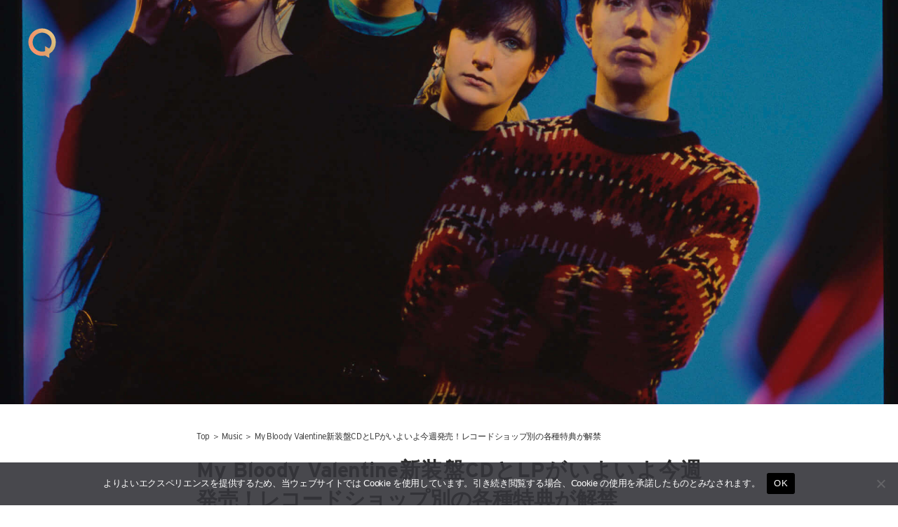

--- FILE ---
content_type: text/html; charset=UTF-8
request_url: https://qetic.jp/music/mybloodyvalentine-210517/396819/
body_size: 25108
content:
<!DOCTYPE html>
<html lang="ja" class="is-loading">
<head>
   <meta charset="utf-8">
   <!--[if IE]><meta http-equiv="X-UA-Compatible" content="IE=edge" /><![endif]-->
   <meta name="viewport" content="width=device-width, initial-scale=1.0, viewport-fit=cover, shrink-to-fit=no" />
   <link rel="preconnect" href="//www.google.com" />
   <link rel="preconnect" href="//www.google-analytics.com" />
   <link rel="preconnect" href="//www.googletagmanager.com" />
	<link rel="preconnect" href="//stats.g.doubleclick.net" />
	<link rel="preconnect" href="//use.typekit.net" />
	<link rel="dns-prefetch" href="//stats.g.doubleclick.net" />
	<link rel="dns-prefetch" href="//www.google.com" />
	<link rel="dns-prefetch" href="//www.google-analytics.com" />
	<link rel="dns-prefetch" href="//www.googletagmanager.com" />
	<link rel="dns-prefetch" href="//stats.g.doubleclick.net" />
	<link rel="dns-prefetch" href="//use.typekit.net" />

<meta name="referrer" content="no-referrer-when-downgrade"/>

<meta property="fb:pages" content="190487904315618" />
<meta name="google-site-verification" content="93LF2zVv7GkB2rB1lU6UktLxr3rxfnO6V1ceNGSnPCk" />
<meta name="google-site-verification" content="WEe7WvFa1Zr0irAvz9G6fchChWwGN-WepSUMLmdkMP4" />
<meta name="theme-image" content="https://cdn.qetic.jp/wp-content/uploads/2222/05/17213251/music210517_mybloodyvalentine-210517_27-240x240.jpg" />
<link rel="icon" type="image/png" href="https://qetic.jp/favicon/favicon-96x96.png" sizes="96x96" />
<link rel="icon" type="image/svg+xml" href="https://qetic.jp/favicon/favicon.svg" />
<link rel="shortcut icon" href="https://qetic.jp/favicon/favicon.ico" />
<link rel="apple-touch-icon" sizes="180x180" href="https://qetic.jp/favicon/apple-touch-icon.png" />
<meta name="apple-mobile-web-app-title" content="Qetic" />
<link rel="manifest" href="https://qetic.jp/favicon/site.webmanifest" />
	

<style>
@import url("https://p.typekit.net/p.css?s=1&k=mvk7lcv&ht=tk&f=31141.31145&a=920949&app=typekit&e=css");@font-face{font-family:"interstate";src:url("https://use.typekit.net/af/e5199f/00000000000000003b9ae7f4/27/l?primer=81a69539b194230396845be9681d114557adfb35f4cccc679c164afb4aa47365&fvd=n4&v=3") format("woff2"),url("https://use.typekit.net/af/e5199f/00000000000000003b9ae7f4/27/d?primer=81a69539b194230396845be9681d114557adfb35f4cccc679c164afb4aa47365&fvd=n4&v=3") format("woff"),url("https://use.typekit.net/af/e5199f/00000000000000003b9ae7f4/27/a?primer=81a69539b194230396845be9681d114557adfb35f4cccc679c164afb4aa47365&fvd=n4&v=3") format("opentype");font-display:swap;font-style:normal;font-weight:400}@font-face{font-family:"interstate";src:url("https://use.typekit.net/af/630ec8/00000000000000003b9ae7f8/27/l?primer=81a69539b194230396845be9681d114557adfb35f4cccc679c164afb4aa47365&fvd=n7&v=3") format("woff2"),url("https://use.typekit.net/af/630ec8/00000000000000003b9ae7f8/27/d?primer=81a69539b194230396845be9681d114557adfb35f4cccc679c164afb4aa47365&fvd=n7&v=3") format("woff"),url("https://use.typekit.net/af/630ec8/00000000000000003b9ae7f8/27/a?primer=81a69539b194230396845be9681d114557adfb35f4cccc679c164afb4aa47365&fvd=n7&v=3") format("opentype");font-display:swap;font-style:normal;font-weight:700}*{font-family:inherit;font-size:inherit;line-height:inherit}*,*:after,*:before{box-sizing:border-box}a,article,body,div,form,h2,header,html,iframe,img,label,li,main,p,section,span,ul{margin:0;padding:0;border:0;outline:0;background:transparent;-webkit-margin-before:0;-webkit-margin-after:0;-webkit-margin-start:0;-webkit-margin-end:0}html{font-size:62.5%;line-height:1.15;-webkit-text-size-adjust:100%;-webkit-overflow-scrolling:touch;overflow-scrolling:touch;scroll-behavior:smooth}body{background:#fff;color:#2c2c2c;font-family:interstate,-apple-system,BlinkMacSystemFont,"Helvetica Neue","游ゴシック体",YuGothic,"游ゴシック Medium","Yu Gothic Medium","游ゴシック","Yu Gothic","メイリオ",sans-serif;font-weight:400;line-height:1.15;font-size:1.6rem;line-height:1.4;text-rendering:optimizeLegibility;-webkit-font-smoothing:antialiased;font-feature-settings:"palt"}header{position:fixed;left:15px;top:15px;width:auto;height:auto;padding:0;mix-blend-mode:exclusion;z-index:20;-webkit-backface-visibility:hidden;backface-visibility:hidden;overflow:hidden;transform:translate3d(0,0,0)}article,header,main,section{display:block}div,section{position:relative;width:100%;height:auto;max-width:100%}h2{margin:0;font-weight:bold;line-height:1.5;letter-spacing:-0.025em}a,p,span{margin:0;letter-spacing:-0.025em}a,a:visited{color:inherit}a{text-decoration:none;background-color:transparent}ul{list-style:none}img{max-width:100%}img{width:auto;height:auto;max-width:100%;border-style:none;vertical-align:middle;border-style:none}svg{width:100%;height:100%;fill:inherit;overflow:hidden;vertical-align:middle}button{border-radius:0}button,input{margin:0;font-family:inherit;font-size:inherit;line-height:inherit}button,input{overflow:visible}button{text-transform:none}button{-webkit-appearance:button}button::-moz-focus-inner{padding:0;border-style:none}[type="search"]{outline-offset:-2px;-webkit-appearance:none}[type="search"]::-webkit-search-decoration{-webkit-appearance:none}.sr-only{position:absolute;clip:rect(1px,1px,1px,1px);left:-9999px;top:-9999px}::-webkit-file-upload-button{font:inherit;-webkit-appearance:button}.carousel-box::-webkit-scrollbar,.carousel-swipe-wrap::-webkit-scrollbar,.carousel-swipe::-webkit-scrollbar{display:none;height:0;-ms-overflow-style:none}#wrapper{background:#fff;color:#2c2c2c}#container{opacity:1!important}#container,#wrapper{-webkit-backface-visibility:hidden;backface-visibility:hidden;overflow:hidden}.carousel-swipe-meta,.feature-slide-meta,.top-article .carousel-swipe-wrap-title{opacity:1!important}.flex-row-start{display:-webkit-flex;display:-moz-flex;display:-ms-flex;display:-o-flex;display:flex;flex-direction:row;flex-wrap:wrap;justify-content:flex-start;align-items:flex-start;align-content:flex-start}.transition-mask,.transition-overlay,.transition-overlay-s{position:fixed;left:0;top:0;right:0;bottom:0;width:100%;height:110vh;-webkit-backface-visibility:hidden;backface-visibility:hidden;-webkit-transform:translateX(110%);-ms-transform:translateX(110%);transform:translateX(110%)}.transition-mask{background:#fff;z-index:10}.transition-overlay{background:#000;z-index:9}.transition-overlay-s{background:#cf0;z-index:8;mix-blend-mode:exclusion}.header-wrapper{position:relative;padding:0;width:100%}.header-logo{width:50px;opacity:1;height:50px;display:inline-block;stroke-width:0;stroke:none;fill:#fff}.header-qetic-logo-link{display:inline-block;line-height:1;font-size:0}.header-qetic-logo{transform-origin:50% 50% 0;width:50px;height:50px;fill:#fff}.menu-wrap{position:fixed;bottom:50px;right:50%;margin-right:-25px;width:50px;height:50px;z-index:11;border-radius:50px;overflow:hidden;backdrop-filter:blur(10px);-webkit-backdrop-filter:blur(10px);opacity:0;visibility:hidden}.reset{background-color:transparent;padding:0;border:0;border-radius:0;color:inherit;line-height:inherit;-webkit-appearance:none;-moz-appearance:none;appearance:none}.menu-btn{background-color:transparent;padding:0;border:0;border-radius:0;color:inherit;height:50px;width:50px;padding:15px;line-height:inherit;-webkit-appearance:none;-moz-appearance:none;appearance:none}.menu-btn span{position:absolute;left:15px;width:20px;height:1px;background-color:#fff}.menu-btn span:nth-of-type(1){top:20px}.menu-btn span:nth-of-type(2){top:30px}.modal-menu-wrap{display:-webkit-flex;display:-moz-flex;display:-ms-flex;display:-o-flex;display:flex;flex-direction:row;flex-wrap:wrap;justify-content:space-between;align-items:center;align-content:center;padding:30px 0 0;width:100%;max-width:520px;margin:0 auto}.modal-menu-list{width:100%}.modal-menu-list.second{width:100%}.modal-menu-link{width:100%;line-height:1;padding:8px 0;font-size:18px;color:#1a1a1a;font-weight:700;display:inline-block}.modal-menu-link:visited{color:#1a1a1a}.modal-menu-link-second{width:100%;line-height:1;padding:8px 0;font-size:12px;color:#1a1a1a;font-weight:700;display:inline-block}.modal-menu-link-second:visited{color:#1a1a1a}.search-modal{position:fixed;z-index:15;width:100%;height:100%;left:0;top:0;background-color:rgba(255,255,255,1);opacity:0;visibility:hidden;overflow-y:auto;-webkit-overflow-scrolling:touch}.modal-box{position:relative;width:100%;height:100%;padding:20px 60px 80px;overflow:auto}.modal-sns{padding:0 0 40px;width:100%;display:-webkit-flex;display:-moz-flex;display:-ms-flex;display:-o-flex;display:flex;flex-direction:row;flex-wrap:wrap;justify-content:center;align-items:center;align-content:center;max-width:520px;margin:0 auto}.modal-sns-link{width:50px;height:50px}.modal-sns-link a{color:#fff;display:inline-block;padding:15px}.modal-sns-link a svg{width:20px;height:20px;fill:#1a1a1a}.full-screen-search{position:relative;width:100%;max-width:520px;margin:60px auto 10px;background-image:linear-gradient(transparent calc(100% - 2px),#999 calc(100% - 2px),#999 calc(100% - 1px),transparent 1px)}.sr-only{position:absolute;clip:rect(1px,1px,1px,1px);-webkit-clip-path:inset(50%);clip-path:inset(50%);width:1px;height:1px;overflow:hidden;padding:0;border:0;white-space:nowrap}.full-screen-search__input{background:0 0;font-size:18px;width:100%;padding:5px 30px 5px 0;background-image:linear-gradient(transparent calc(100% - 2px),#1a1a1a calc(100% - 2px),#1a1a1a calc(100% - 1px),transparent 1px);background-size:0 100%;background-repeat:no-repeat;font-weight:900;color:#1a1a1a}.full-screen-search__btn{position:absolute;top:-1px;right:-10px;height:40px;width:40px;border-radius:50%;display:-ms-flexbox;display:flex;-ms-flex-pack:center;justify-content:center;-ms-flex-align:center;align-items:center}.full-screen-search__btn .icon{display:block;color:#1a1a1a;width:16px;height:16px}.modal__close-btn{position:fixed;bottom:50px;right:50%;margin-right:-20px;z-index:15;padding:10px;border-radius:50%;mix-blend-mode:difference;width:40px;height:40px}.modal__close-btn .icon{display:block;color:#fff;width:20px;height:20px}iframe{max-width:100%}.btn{border:none;text-decoration:none!important}a{vertical-align:baseline}a{text-decoration:none}.carousel-box{overflow:hidden}.carousel-swipe{height:310px;overflow-y:hidden;margin:0 0 -10px}.carousel-swipe-wrap{width:100%;height:auto;white-space:nowrap;align-self:flex-start;padding:0 10px 30px 20px;overflow-x:auto;overflow-y:hidden;display:flex;-webkit-overflow-scrolling:touch;transform:translate3d(0,0,0)}.carousel-swipe-article{position:relative;width:160px;height:auto;margin:0 20px 0 0;display:inline-block;opacity:1;white-space:nowrap;vertical-align:middle;flex-shrink:0}.carousel-swipe-article.wide{width:280px}.carousel-swipe-wrap-title{padding:20px 20px 10px;font-size:24px;font-weight:700;text-align:left;line-height:1}.top-article .carousel-swipe-wrap-title{color:#fff}.carousel-swipe-article-right{min-width:15px;flex-shrink:0;overflow:hidden;white-space:normal}.carousel-swipe-article a{display:flex;justify-content:center;align-items:center;align-content:flex-start;flex-direction:column;white-space:normal;flex-shrink:0}.carousel-swipe-thumb{background-position:center center;background-size:cover;background-repeat:no-repeat;padding-top:133.3333%;overflow:hidden}.wide .carousel-swipe-thumb{padding-top:100%}.carousel-swipe-meta{position:absolute;bottom:0;right:0;left:0;padding:30px 10px 10px;height:auto;background:-webkit-linear-gradient(top,rgba(0,0,0,0) 0,rgba(0,0,0,0.6) 80%);background:linear-gradient(to bottom,rgba(0,0,0,0) 0,rgba(0,0,0,0.6) 80%)}.carousel-swipe-title{font-size:12px;font-weight:900;line-height:1.5;height:auto;color:#fff;overflow:hidden;display:-webkit-box;-webkit-box-orient:vertical;-webkit-line-clamp:2;margin-bottom:8px}.wide .carousel-swipe-title{width:88%}.carousel-swipe-cat{height:10px;font-size:10px;line-height:1;color:#fff;overflow:hidden;display:-webkit-box;-webkit-box-orient:vertical;-webkit-line-clamp:1;width:80%}.newarticle-card-thumb{background-position:center center;background-size:cover;background-repeat:no-repeat;background-color:#1a1a1a;padding-top:133.3333%;overflow:hidden}.swiper-container{margin:0 auto;position:relative;overflow:hidden;list-style:none;padding:0;z-index:1}.swiper-wrapper{position:relative;width:100%;height:100%;z-index:1;display:-webkit-box;display:-webkit-flex;display:-ms-flexbox;display:flex;-webkit-box-sizing:content-box;box-sizing:content-box}.swiper-wrapper{-webkit-transform:translate3d(0,0,0);transform:translate3d(0,0,0)}.swiper-slide{-webkit-flex-shrink:0;-ms-flex-negative:0;flex-shrink:0;width:100%;height:100%;position:relative}.swiper-pagination{position:absolute;text-align:center;-webkit-transform:translate3d(0,0,0);transform:translate3d(0,0,0);z-index:10}.feature-bg-content{position:fixed;top:0;right:0;bottom:0;left:0;width:100%;height:100%;z-index:0;background:#1a1a1a}.feature-bg-slide{max-width:100%}.feature-bg-overlay {background:-webkit-linear-gradient(to bottom, rgba(0, 0, 0, 0) 0, rgba(0, 0, 0, 0.6) 50%);background:linear-gradient(to bottom, rgba(0, 0, 0, 0) 0, rgba(0, 0, 0, 0.6) 50%);position:absolute;top:50%;right:0;bottom:0;left:0;z-index:1}.feature-bg-visual{width:100%;height:100vh;background-position:center center;background-size:cover;background-repeat:no-repeat;transform:scale(1.05,1.05);transform-origin:center}.feature-content{width:100%;height:90vh}.feature-swipe{width:100%;height:90vh}.feature-slide-title{color:#fff;font-size:18px;line-height:1.4;z-index:1;word-break:break-all;text-align:justify;font-weight:900;overflow:hidden;display:-webkit-box;-webkit-box-orient:vertical;-webkit-line-clamp:3;height:50px}.feature-sub{width:auto;color:#fff;font-size:24px;font-weight:700;text-align:left;line-height:1;margin-bottom:10px}.feature-slide-meta{position:absolute;right:20px;bottom:40px;left:20px;width:auto;width:84%}.feature-slide-link{display:inline-block;width:100%;height:100%}.feature-slide-meta-wrap{display:-webkit-flex;display:-moz-flex;display:-ms-flex;display:-o-flex;display:flex;flex-direction:column;flex-wrap:wrap;justify-content:flex-start;align-items:flex-start;align-content:flex-start}.feature-slide-category{color:#fff;font-size:10px;font-weight:400;line-height:1;letter-spacing:-0.05em;padding-top:10px;z-index:5}.top-pickup-content{z-index:5}.pickup-content{overflow:hidden}@media only screen and (min-width:575px){.feature-swipe{mix-blend-mode:exclusion}header{left:35px;top:35px}.menu-wrap{bottom:50px}.menu-btn{width:50px;height:50px}.menu-btn span:nth-of-type(1){top:20px}.menu-btn span:nth-of-type(2){top:30px}.feature-slide-meta{bottom:40px;left:40px;width:64%}.feature-sub{font-size:28px;margin-bottom:13px}.feature-slide-title{font-size:22px;height:90px}.feature-slide-category{color:#fff;font-size:12px;padding-top:15px}.carousel-swipe-article{width:240px;margin:0 20px 0 0}.carousel-swipe{height:361px}.carousel-swipe-article.wide{width:331px}.carousel-swipe-wrap-title{padding:40px 40px 20px;font-size:28px}.carousel-swipe-wrap{padding:0 20px 60px 40px}.carousel-swipe-meta{padding:20px}.carousel-swipe-title{font-size:14px;margin-bottom:15px}.carousel-swipe-cat{height:12px;font-size:12px}}@media only screen and (min-width:959px){.feature-content{height:100vh}.feature-swipe{height:100vh}.feature-slide-meta{width:40%}}@media only screen and (min-width:1439px){.feature-slide-meta{width:30%}.full-screen-search{margin:120px auto 10px}.modal-menu-list.second{width:33%;text-align:center}.modal-menu-wrap{padding:60px 0 0}}@media only screen and (min-width:1919px){.feature-content{height:100vh}.feature-swipe{height:100vh}}@media only screen and (min-width:2559px){.carousel-swipe{height:490px}.carousel-swipe-article{width:360px;margin:0 25px 0 0}.carousel-swipe-article.wide{width:745px}}
.single-article{background:rgba(0,0,0,.05)}.single-article.qetichub{background:#fff}.single-visual-img{background:rgba(0,0,0,.2)}.single-visual-bg.pc-img{display:none}.single-visual-bg.sp-img{display:block}.single-visual-bg{background-position:center center;background-size:cover;background-repeat:no-repeat;height:100%;padding-top:136.6666%;transform:translate3d(0,0,0)}.single-visual-bg.qetichub{padding-top:100vh}.qetichub-meta{width:100%;position:absolute;z-index:2;padding:15px 15px;bottom:0;left:0;right:0;display:flex;flex-direction:column;justify-content:flex-start;align-items:flex-start;align-content:flex-start}h1.qetichub-title{font-size:12px;color:#1a1a1a;z-index:2;line-height:1.2;margin-bottom:5px}h2.qetichub-subtitle{font-size:28px;color:#1a1a1a;z-index:2;padding:0;line-height:1.4}h2.qetichub-subtitle:before{content:''}.qetichub-title-bg,.qetichub-subtitle-bg{background:#fff}.qetichub-credit{font-size:8px;line-height:1.3;padding:20px 0 80px;position:relative;font-style:italic;color:#fff;font-weight:900;z-index:2}.article-body.qetichub img{margin-bottom:0}.article-body.qetichub .img-box img{width:auto;max-width:100%;margin:0 auto;height:auto;max-height:85vh;-webkit-user-drag:none}.article-body img{margin-bottom:30px}iframe{max-width:100%}.btn{border:none;text-decoration:none!important}a{vertical-align:baseline}a{text-decoration:none}@media only screen and (min-width:575px){header{left:35px;top:35px}.menu-wrap{bottom:50px}.menu-btn{width:50px;height:50px}.menu-btn span:nth-of-type(1){top:20px}.menu-btn span:nth-of-type(2){top:30px}.single-visual-bg.pc-img{display:block}.single-visual-bg.sp-img{display:none}.single-visual-bg{padding-top:56.25%}h1.qetichub-title{font-size:18px;max-width:420px}h2.qetichub-subtitle{font-size:42px}}
.fixed-banner{position:fixed;bottom:20px;right:20px;width:80px;height:142px;transition:all .3s;z-index:10;opacity:1!important}
.fixed-banner-link{display:inline-block;width:100%;height:100%;transition:all .3s}
.banner-close-btn{position:absolute;top:-10px;right:-10px;background-color:red;color:#fff;border:none;cursor:pointer;border-radius:50%;z-index:10;line-height:1;width:20px;height:20px;text-align:center;display:flex;flex-direction:row;flex-wrap:wrap;align-content:center;justify-content:center;align-items:center;font-size:16px;padding:1px 2px 2px;transition:opacity .2s;backdrop-filter:blur(10px)}
.fixed-banner-video{width:100%;max-width:100%;height:100%;object-fit:cover;z-index:9;border-radius:8px;overflow:hidden;transition:all .3s}
.single-visual-bg{padding-top:56.25%}.single-visual-bg.x9-y16{padding-top:100%}.single-content{width:calc(100%);max-width:720px;margin:0 auto}.single-visual-meta{padding:40px 0 30px}.breadcrumbs-box{margin-bottom:20px}.breadcrumbs-wrap{height:12px}.breadcrumbs{padding:0 0 30px;font-size:12px}.single-pr{padding-top:20px;font-size:12px}.single-title{font-size:24px}.article-body h3,.article-body p{padding:0}.article-body h3{font-size:22px;line-height:1.5;margin:60px 0 30px}.article-body p{line-height:2;font-size:15px;margin-bottom:40px}.movie_wrap{padding:0 0 56.25%;width:100%;margin:0 auto 60px}}@media only screen and (min-width:959px){.single-visual-bg.x9-y16{padding-top:80vh}.single-title{font-size:30px}}
</style>
<meta name='robots' content='index, follow, max-image-preview:large, max-snippet:-1, max-video-preview:-1' />
	<style>img:is([sizes="auto" i], [sizes^="auto," i]) { contain-intrinsic-size: 3000px 1500px }</style>
	
	<!-- This site is optimized with the Yoast SEO plugin v26.6 - https://yoast.com/wordpress/plugins/seo/ -->
	<title>My Bloody Valentine新装盤CDとLPがいよいよ今週発売！レコードショップ別の各種特典が解禁 | Qetic</title>
	<meta name="description" content="3月31日に『Isn&#039;t Anything』『loveless』『m b v』のアルバム３作、そして4枚のEP作品とレアトラックをまとめた『ep’s 1988-1991 and rare tracks』のストリーミング配信およびダウンロード販売を一挙に解禁し、世界中の音楽ファンを熱狂させたマイ・ブラッディ・ヴァレンタイン（My Bloody Valentine）。サブスク／デジタル解禁と同時に発表され、各種予約チャートを席巻した新装盤のCDとLPがいよいよ5月21日（金）に発売される！" />
	<link rel="canonical" href="https://qetic.jp/music/mybloodyvalentine-210517/396819/" />
	<meta property="og:locale" content="ja_JP" />
	<meta property="og:type" content="article" />
	<meta property="og:title" content="My Bloody Valentine新装盤CDとLPがいよいよ今週発売！レコードショップ別の各種特典が解禁 | Qetic" />
	<meta property="og:description" content="3月31日に『Isn&#039;t Anything』『loveless』『m b v』のアルバム３作、そして4枚のEP作品とレアトラックをまとめた『ep’s 1988-1991 and rare tracks』のストリーミング配信およびダウンロード販売を一挙に解禁し、世界中の音楽ファンを熱狂させたマイ・ブラッディ・ヴァレンタイン（My Bloody Valentine）。サブスク／デジタル解禁と同時に発表され、各種予約チャートを席巻した新装盤のCDとLPがいよいよ5月21日（金）に発売される！" />
	<meta property="og:url" content="https://qetic.jp/music/mybloodyvalentine-210517/396819/" />
	<meta property="og:site_name" content="Qetic" />
	<meta property="article:publisher" content="https://www.facebook.com/qeticfanpage" />
	<meta property="article:published_time" content="2021-05-17T13:00:41+00:00" />
	<meta property="og:image" content="https://cdn.qetic.jp/wp-content/uploads/2222/05/17213251/music210517_mybloodyvalentine-210517_27.jpg" />
	<meta property="og:image:width" content="1574" />
	<meta property="og:image:height" content="1920" />
	<meta property="og:image:type" content="image/jpeg" />
	<meta name="author" content="吉村有理江" />
	<meta name="twitter:card" content="summary_large_image" />
	<meta name="twitter:creator" content="@Qetic" />
	<meta name="twitter:site" content="@Qetic" />
	<meta name="twitter:label1" content="執筆者" />
	<meta name="twitter:data1" content="吉村有理江" />
	<meta name="twitter:label2" content="推定読み取り時間" />
	<meta name="twitter:data2" content="3分" />
	<script type="application/ld+json" class="yoast-schema-graph">{"@context":"https://schema.org","@graph":[{"@type":"WebPage","@id":"https://qetic.jp/music/mybloodyvalentine-210517/396819/","url":"https://qetic.jp/music/mybloodyvalentine-210517/396819/","name":"My Bloody Valentine新装盤CDとLPがいよいよ今週発売！レコードショップ別の各種特典が解禁 | Qetic","isPartOf":{"@id":"https://qetic.jp/#website"},"primaryImageOfPage":{"@id":"https://qetic.jp/music/mybloodyvalentine-210517/396819/#primaryimage"},"image":{"@id":"https://qetic.jp/music/mybloodyvalentine-210517/396819/#primaryimage"},"thumbnailUrl":"https://cdn.qetic.jp/wp-content/uploads/2222/05/17213251/music210517_mybloodyvalentine-210517_27.jpg","datePublished":"2021-05-17T13:00:41+00:00","author":{"@id":"https://qetic.jp/#/schema/person/9fe81857cc7771ae4efea1364360998b"},"description":"3月31日に『Isn't Anything』『loveless』『m b v』のアルバム３作、そして4枚のEP作品とレアトラックをまとめた『ep’s 1988-1991 and rare tracks』のストリーミング配信およびダウンロード販売を一挙に解禁し、世界中の音楽ファンを熱狂させたマイ・ブラッディ・ヴァレンタイン（My Bloody Valentine）。サブスク／デジタル解禁と同時に発表され、各種予約チャートを席巻した新装盤のCDとLPがいよいよ5月21日（金）に発売される！","breadcrumb":{"@id":"https://qetic.jp/music/mybloodyvalentine-210517/396819/#breadcrumb"},"inLanguage":"ja","potentialAction":[{"@type":"ReadAction","target":["https://qetic.jp/music/mybloodyvalentine-210517/396819/"]}]},{"@type":"ImageObject","inLanguage":"ja","@id":"https://qetic.jp/music/mybloodyvalentine-210517/396819/#primaryimage","url":"https://cdn.qetic.jp/wp-content/uploads/2222/05/17213251/music210517_mybloodyvalentine-210517_27.jpg","contentUrl":"https://cdn.qetic.jp/wp-content/uploads/2222/05/17213251/music210517_mybloodyvalentine-210517_27.jpg","width":1574,"height":1920,"caption":"My Bloody Valentine"},{"@type":"BreadcrumbList","@id":"https://qetic.jp/music/mybloodyvalentine-210517/396819/#breadcrumb","itemListElement":[{"@type":"ListItem","position":1,"name":"Top","item":"https://qetic.jp/"},{"@type":"ListItem","position":2,"name":"Music","item":"https://qetic.jp/music/"},{"@type":"ListItem","position":3,"name":"My Bloody Valentine新装盤CDとLPがいよいよ今週発売！レコードショップ別の各種特典が解禁"}]},{"@type":"WebSite","@id":"https://qetic.jp/#website","url":"https://qetic.jp/","name":"Qetic","description":"ニュースメディア Qetic（けてぃっく）では、音楽、映画、芸能、アート、ファッション、グルメ、アプリ、コラム、アニメなど、最新トレンドから今ネットで話題のゴシップまであらゆるエンタメ・カルチャー情報をお届けします。","potentialAction":[{"@type":"SearchAction","target":{"@type":"EntryPoint","urlTemplate":"https://qetic.jp/?s={search_term_string}"},"query-input":{"@type":"PropertyValueSpecification","valueRequired":true,"valueName":"search_term_string"}}],"inLanguage":"ja"},{"@type":"Person","@id":"https://qetic.jp/#/schema/person/9fe81857cc7771ae4efea1364360998b","name":"吉村有理江","image":{"@type":"ImageObject","inLanguage":"ja","@id":"https://qetic.jp/#/schema/person/image/","url":"https://cdn.qetic.jp/wp-content/uploads/2021/03/31200530/yoshimuraph-240x240.jpg","contentUrl":"https://cdn.qetic.jp/wp-content/uploads/2021/03/31200530/yoshimuraph-240x240.jpg","caption":"吉村有理江"},"description":"ぎりぎり東京都生まれ。音楽と旅が好きです。“アライグマ”と呼ばれるほど、洗顔料おたくで目下スキンケアに夢中。","url":"https://qetic.jp/author/yurie-yoshimura/"}]}</script>
	<!-- / Yoast SEO plugin. -->


<link rel="alternate" type="application/rss+xml" title="Qetic &raquo; フィード" href="https://qetic.jp/feed/" />
<style id='classic-theme-styles-inline-css' type='text/css'>
/*! This file is auto-generated */
.wp-block-button__link{color:#fff;background-color:#32373c;border-radius:9999px;box-shadow:none;text-decoration:none;padding:calc(.667em + 2px) calc(1.333em + 2px);font-size:1.125em}.wp-block-file__button{background:#32373c;color:#fff;text-decoration:none}
</style>
<style id='global-styles-inline-css' type='text/css'>
:root{--wp--preset--aspect-ratio--square: 1;--wp--preset--aspect-ratio--4-3: 4/3;--wp--preset--aspect-ratio--3-4: 3/4;--wp--preset--aspect-ratio--3-2: 3/2;--wp--preset--aspect-ratio--2-3: 2/3;--wp--preset--aspect-ratio--16-9: 16/9;--wp--preset--aspect-ratio--9-16: 9/16;--wp--preset--color--black: #000000;--wp--preset--color--cyan-bluish-gray: #abb8c3;--wp--preset--color--white: #ffffff;--wp--preset--color--pale-pink: #f78da7;--wp--preset--color--vivid-red: #cf2e2e;--wp--preset--color--luminous-vivid-orange: #ff6900;--wp--preset--color--luminous-vivid-amber: #fcb900;--wp--preset--color--light-green-cyan: #7bdcb5;--wp--preset--color--vivid-green-cyan: #00d084;--wp--preset--color--pale-cyan-blue: #8ed1fc;--wp--preset--color--vivid-cyan-blue: #0693e3;--wp--preset--color--vivid-purple: #9b51e0;--wp--preset--gradient--vivid-cyan-blue-to-vivid-purple: linear-gradient(135deg,rgba(6,147,227,1) 0%,rgb(155,81,224) 100%);--wp--preset--gradient--light-green-cyan-to-vivid-green-cyan: linear-gradient(135deg,rgb(122,220,180) 0%,rgb(0,208,130) 100%);--wp--preset--gradient--luminous-vivid-amber-to-luminous-vivid-orange: linear-gradient(135deg,rgba(252,185,0,1) 0%,rgba(255,105,0,1) 100%);--wp--preset--gradient--luminous-vivid-orange-to-vivid-red: linear-gradient(135deg,rgba(255,105,0,1) 0%,rgb(207,46,46) 100%);--wp--preset--gradient--very-light-gray-to-cyan-bluish-gray: linear-gradient(135deg,rgb(238,238,238) 0%,rgb(169,184,195) 100%);--wp--preset--gradient--cool-to-warm-spectrum: linear-gradient(135deg,rgb(74,234,220) 0%,rgb(151,120,209) 20%,rgb(207,42,186) 40%,rgb(238,44,130) 60%,rgb(251,105,98) 80%,rgb(254,248,76) 100%);--wp--preset--gradient--blush-light-purple: linear-gradient(135deg,rgb(255,206,236) 0%,rgb(152,150,240) 100%);--wp--preset--gradient--blush-bordeaux: linear-gradient(135deg,rgb(254,205,165) 0%,rgb(254,45,45) 50%,rgb(107,0,62) 100%);--wp--preset--gradient--luminous-dusk: linear-gradient(135deg,rgb(255,203,112) 0%,rgb(199,81,192) 50%,rgb(65,88,208) 100%);--wp--preset--gradient--pale-ocean: linear-gradient(135deg,rgb(255,245,203) 0%,rgb(182,227,212) 50%,rgb(51,167,181) 100%);--wp--preset--gradient--electric-grass: linear-gradient(135deg,rgb(202,248,128) 0%,rgb(113,206,126) 100%);--wp--preset--gradient--midnight: linear-gradient(135deg,rgb(2,3,129) 0%,rgb(40,116,252) 100%);--wp--preset--font-size--small: 13px;--wp--preset--font-size--medium: 20px;--wp--preset--font-size--large: 36px;--wp--preset--font-size--x-large: 42px;--wp--preset--spacing--20: 0.44rem;--wp--preset--spacing--30: 0.67rem;--wp--preset--spacing--40: 1rem;--wp--preset--spacing--50: 1.5rem;--wp--preset--spacing--60: 2.25rem;--wp--preset--spacing--70: 3.38rem;--wp--preset--spacing--80: 5.06rem;--wp--preset--shadow--natural: 6px 6px 9px rgba(0, 0, 0, 0.2);--wp--preset--shadow--deep: 12px 12px 50px rgba(0, 0, 0, 0.4);--wp--preset--shadow--sharp: 6px 6px 0px rgba(0, 0, 0, 0.2);--wp--preset--shadow--outlined: 6px 6px 0px -3px rgba(255, 255, 255, 1), 6px 6px rgba(0, 0, 0, 1);--wp--preset--shadow--crisp: 6px 6px 0px rgba(0, 0, 0, 1);}:where(.is-layout-flex){gap: 0.5em;}:where(.is-layout-grid){gap: 0.5em;}body .is-layout-flex{display: flex;}.is-layout-flex{flex-wrap: wrap;align-items: center;}.is-layout-flex > :is(*, div){margin: 0;}body .is-layout-grid{display: grid;}.is-layout-grid > :is(*, div){margin: 0;}:where(.wp-block-columns.is-layout-flex){gap: 2em;}:where(.wp-block-columns.is-layout-grid){gap: 2em;}:where(.wp-block-post-template.is-layout-flex){gap: 1.25em;}:where(.wp-block-post-template.is-layout-grid){gap: 1.25em;}.has-black-color{color: var(--wp--preset--color--black) !important;}.has-cyan-bluish-gray-color{color: var(--wp--preset--color--cyan-bluish-gray) !important;}.has-white-color{color: var(--wp--preset--color--white) !important;}.has-pale-pink-color{color: var(--wp--preset--color--pale-pink) !important;}.has-vivid-red-color{color: var(--wp--preset--color--vivid-red) !important;}.has-luminous-vivid-orange-color{color: var(--wp--preset--color--luminous-vivid-orange) !important;}.has-luminous-vivid-amber-color{color: var(--wp--preset--color--luminous-vivid-amber) !important;}.has-light-green-cyan-color{color: var(--wp--preset--color--light-green-cyan) !important;}.has-vivid-green-cyan-color{color: var(--wp--preset--color--vivid-green-cyan) !important;}.has-pale-cyan-blue-color{color: var(--wp--preset--color--pale-cyan-blue) !important;}.has-vivid-cyan-blue-color{color: var(--wp--preset--color--vivid-cyan-blue) !important;}.has-vivid-purple-color{color: var(--wp--preset--color--vivid-purple) !important;}.has-black-background-color{background-color: var(--wp--preset--color--black) !important;}.has-cyan-bluish-gray-background-color{background-color: var(--wp--preset--color--cyan-bluish-gray) !important;}.has-white-background-color{background-color: var(--wp--preset--color--white) !important;}.has-pale-pink-background-color{background-color: var(--wp--preset--color--pale-pink) !important;}.has-vivid-red-background-color{background-color: var(--wp--preset--color--vivid-red) !important;}.has-luminous-vivid-orange-background-color{background-color: var(--wp--preset--color--luminous-vivid-orange) !important;}.has-luminous-vivid-amber-background-color{background-color: var(--wp--preset--color--luminous-vivid-amber) !important;}.has-light-green-cyan-background-color{background-color: var(--wp--preset--color--light-green-cyan) !important;}.has-vivid-green-cyan-background-color{background-color: var(--wp--preset--color--vivid-green-cyan) !important;}.has-pale-cyan-blue-background-color{background-color: var(--wp--preset--color--pale-cyan-blue) !important;}.has-vivid-cyan-blue-background-color{background-color: var(--wp--preset--color--vivid-cyan-blue) !important;}.has-vivid-purple-background-color{background-color: var(--wp--preset--color--vivid-purple) !important;}.has-black-border-color{border-color: var(--wp--preset--color--black) !important;}.has-cyan-bluish-gray-border-color{border-color: var(--wp--preset--color--cyan-bluish-gray) !important;}.has-white-border-color{border-color: var(--wp--preset--color--white) !important;}.has-pale-pink-border-color{border-color: var(--wp--preset--color--pale-pink) !important;}.has-vivid-red-border-color{border-color: var(--wp--preset--color--vivid-red) !important;}.has-luminous-vivid-orange-border-color{border-color: var(--wp--preset--color--luminous-vivid-orange) !important;}.has-luminous-vivid-amber-border-color{border-color: var(--wp--preset--color--luminous-vivid-amber) !important;}.has-light-green-cyan-border-color{border-color: var(--wp--preset--color--light-green-cyan) !important;}.has-vivid-green-cyan-border-color{border-color: var(--wp--preset--color--vivid-green-cyan) !important;}.has-pale-cyan-blue-border-color{border-color: var(--wp--preset--color--pale-cyan-blue) !important;}.has-vivid-cyan-blue-border-color{border-color: var(--wp--preset--color--vivid-cyan-blue) !important;}.has-vivid-purple-border-color{border-color: var(--wp--preset--color--vivid-purple) !important;}.has-vivid-cyan-blue-to-vivid-purple-gradient-background{background: var(--wp--preset--gradient--vivid-cyan-blue-to-vivid-purple) !important;}.has-light-green-cyan-to-vivid-green-cyan-gradient-background{background: var(--wp--preset--gradient--light-green-cyan-to-vivid-green-cyan) !important;}.has-luminous-vivid-amber-to-luminous-vivid-orange-gradient-background{background: var(--wp--preset--gradient--luminous-vivid-amber-to-luminous-vivid-orange) !important;}.has-luminous-vivid-orange-to-vivid-red-gradient-background{background: var(--wp--preset--gradient--luminous-vivid-orange-to-vivid-red) !important;}.has-very-light-gray-to-cyan-bluish-gray-gradient-background{background: var(--wp--preset--gradient--very-light-gray-to-cyan-bluish-gray) !important;}.has-cool-to-warm-spectrum-gradient-background{background: var(--wp--preset--gradient--cool-to-warm-spectrum) !important;}.has-blush-light-purple-gradient-background{background: var(--wp--preset--gradient--blush-light-purple) !important;}.has-blush-bordeaux-gradient-background{background: var(--wp--preset--gradient--blush-bordeaux) !important;}.has-luminous-dusk-gradient-background{background: var(--wp--preset--gradient--luminous-dusk) !important;}.has-pale-ocean-gradient-background{background: var(--wp--preset--gradient--pale-ocean) !important;}.has-electric-grass-gradient-background{background: var(--wp--preset--gradient--electric-grass) !important;}.has-midnight-gradient-background{background: var(--wp--preset--gradient--midnight) !important;}.has-small-font-size{font-size: var(--wp--preset--font-size--small) !important;}.has-medium-font-size{font-size: var(--wp--preset--font-size--medium) !important;}.has-large-font-size{font-size: var(--wp--preset--font-size--large) !important;}.has-x-large-font-size{font-size: var(--wp--preset--font-size--x-large) !important;}
:where(.wp-block-post-template.is-layout-flex){gap: 1.25em;}:where(.wp-block-post-template.is-layout-grid){gap: 1.25em;}
:where(.wp-block-columns.is-layout-flex){gap: 2em;}:where(.wp-block-columns.is-layout-grid){gap: 2em;}
:root :where(.wp-block-pullquote){font-size: 1.5em;line-height: 1.6;}
</style>
<link rel='stylesheet' id='cookie-notice-front-css' href='https://qetic.jp/wp-content/plugins/cookie-notice/css/front.min.css' type='text/css' media='all' />
<link rel='stylesheet' id='ppress-frontend-css' href='https://qetic.jp/wp-content/plugins/wp-user-avatar/assets/css/frontend.min.css' type='text/css' media='all' />
<link rel='stylesheet' id='ppress-flatpickr-css' href='https://qetic.jp/wp-content/plugins/wp-user-avatar/assets/flatpickr/flatpickr.min.css' type='text/css' media='all' />
<link rel='stylesheet' id='ppress-select2-css' href='https://qetic.jp/wp-content/plugins/wp-user-avatar/assets/select2/select2.min.css' type='text/css' media='all' />
<script type="text/javascript" id="cookie-notice-front-js-before">
/* <![CDATA[ */
var cnArgs = {"ajaxUrl":"https:\/\/qetic.jp\/wp-admin\/admin-ajax.php","nonce":"89f98e5066","hideEffect":"fade","position":"bottom","onScroll":true,"onScrollOffset":100,"onClick":false,"cookieName":"cookie_notice_accepted","cookieTime":31536000,"cookieTimeRejected":7862400,"globalCookie":false,"redirection":false,"cache":true,"revokeCookies":false,"revokeCookiesOpt":"automatic"};
/* ]]> */
</script>
<script type="text/javascript" src="https://qetic.jp/wp-content/plugins/cookie-notice/js/front.min.js" id="cookie-notice-front-js"></script>
<script type="text/javascript" src="https://qetic.jp/wp-includes/js/jquery/jquery.min.js" id="jquery-core-js"></script>
<script type="text/javascript" src="https://qetic.jp/wp-includes/js/jquery/jquery-migrate.min.js" id="jquery-migrate-js"></script>
<script type="text/javascript" src="https://qetic.jp/wp-content/plugins/wp-user-avatar/assets/flatpickr/flatpickr.min.js" id="ppress-flatpickr-js"></script>
<script type="text/javascript" src="https://qetic.jp/wp-content/plugins/wp-user-avatar/assets/select2/select2.min.js" id="ppress-select2-js"></script>
<link rel='shortlink' href='https://qetic.jp/?p=396819' />
<link rel="alternate" title="oEmbed (JSON)" type="application/json+oembed" href="https://qetic.jp/wp-json/oembed/1.0/embed?url=https%3A%2F%2Fqetic.jp%2Fmusic%2Fmybloodyvalentine-210517%2F396819%2F" />
<link rel="alternate" title="oEmbed (XML)" type="text/xml+oembed" href="https://qetic.jp/wp-json/oembed/1.0/embed?url=https%3A%2F%2Fqetic.jp%2Fmusic%2Fmybloodyvalentine-210517%2F396819%2F&#038;format=xml" />
<style>:root {
			--lazy-loader-animation-duration: 300ms;
		}
		  
		.lazyload {
	display: block;
}

.lazyload,
        .lazyloading {
			opacity: 0;
		}


		.lazyloaded {
			opacity: 1;
			transition: opacity 300ms;
			transition: opacity var(--lazy-loader-animation-duration);
		}</style><noscript><style>.lazyload { display: none; } .lazyload[class*="lazy-loader-background-element-"] { display: block; opacity: 1; }</style></noscript>
<!--
<script>(function(b,m,h,a,g){b[a]=b[a]||[];b[a].push({"gtm.start":new Date().getTime(),event:"gtm.js"});var k=m.getElementsByTagName(h)[0],e=m.createElement(h),c=a!="dataLayer"?"&l="+a:"";e.async=true;e.src="https://www.googletagmanager.com/gtm.js?id="+g+c;k.parentNode.insertBefore(e,k)})(window,document,"script","dataLayer","GTM-WW9G3TN");</script>
-->

<!-- Google tag (gtag.js) -->
<script async src="https://www.googletagmanager.com/gtag/js?id=G-EXZJV610NR"></script>
<script>
  window.dataLayer = window.dataLayer || [];
  function gtag(){dataLayer.push(arguments);}
  gtag('js', new Date());
  gtag('config', 'G-EXZJV610NR');
</script>
<!--
	<script>
		!function (w, d, t) {
		  w.TiktokAnalyticsObject=t;var ttq=w[t]=w[t]||[];ttq.methods=["page","track","identify","instances","debug","on","off","once","ready","alias","group","enableCookie","disableCookie"],ttq.setAndDefer=function(t,e){t[e]=function(){t.push([e].concat(Array.prototype.slice.call(arguments,0)))}};for(var i=0;i<ttq.methods.length;i++)ttq.setAndDefer(ttq,ttq.methods[i]);ttq.instance=function(t){for(var e=ttq._i[t]||[],n=0;n<ttq.methods.length;n++
)ttq.setAndDefer(e,ttq.methods[n]);return e},ttq.load=function(e,n){var i="https://analytics.tiktok.com/i18n/pixel/events.js";ttq._i=ttq._i||{},ttq._i[e]=[],ttq._i[e]._u=i,ttq._t=ttq._t||{},ttq._t[e]=+new Date,ttq._o=ttq._o||{},ttq._o[e]=n||{};n=document.createElement("script");n.type="text/javascript",n.async=!0,n.src=i+"?sdkid="+e+"&lib="+t;e=document.getElementsByTagName("script")[0];e.parentNode.insertBefore(n,e)};

		  ttq.load('CMO9J3RC77UB6TL33PB0');
		  ttq.page();
		}(window, document, 'ttq');
	</script>
-->
<!-- Meta Pixel Code -->
<!--
<script>
!function(f,b,e,v,n,t,s)
{if(f.fbq)return;n=f.fbq=function(){n.callMethod?
n.callMethod.apply(n,arguments):n.queue.push(arguments)};
if(!f._fbq)f._fbq=n;n.push=n;n.loaded=!0;n.version='2.0';
n.queue=[];t=b.createElement(e);t.async=!0;
t.src=v;s=b.getElementsByTagName(e)[0];
s.parentNode.insertBefore(t,s)}(window, document,'script',
'https://connect.facebook.net/en_US/fbevents.js');
fbq('init', '3272405039734668');
fbq('track', 'PageView');
</script>
<noscript><img height="1" width="1" style="display:none"
src="https://www.facebook.com/tr?id=3272405039734668&ev=PageView&noscript=1"
/></noscript>
-->
<!-- End Meta Pixel Code -->
  <link rel="stylesheet" href="https://qetic.jp/wp-content/themes/qtc_2024/template-assets/nestle/app.css?ver=202508121600" media="all" />
  <script src="https://qetic.jp/wp-content/themes/qtc_2024/template-assets/nestle/app.js" defer></script>
</head>
<body class="post-template-default single single-post postid-396819 single-format-standard cookies-not-set">
<script>
    ttq.instance('CMO9J3RC77UB6TL33PB0').track('ViewContent')
 </script>
<!-- Google Tag Manager (noscript) -->
<noscript><iframe src="https://www.googletagmanager.com/ns.html?id=GTM-WW9G3TN" height="0" width="0" style="display:none;visibility:hidden"></iframe></noscript>
<!-- End Google Tag Manager (noscript) -->
<!-- Global site tag (gtag.js) - Google Analytics -->
<script async src="https://www.googletagmanager.com/gtag/js?id=G-9VB1Q4KJ4X"></script>
<script>
  window.dataLayer = window.dataLayer || [];
  function gtag(){dataLayer.push(arguments);}
  gtag('js', new Date());
  gtag('config', 'G-9VB1Q4KJ4X');
</script>
<div id="wrapper" class="hfeed">
<header id="header">
    <div class="header-wrapper flex-row-start"><div class="header-logo"><a class="header-qetic-logo-link" href="https://qetic.jp/"  title="Qetic"><svg class="header-qetic-logo"><use xlink:href="#qetic-logo"></use></svg></a></div></div>
</header><main id="barba-wrapper">
<div class="barba-container" data-namespace="article">
<div id="container" style="opacity: 0;">
  <div class="content-wrap">
  <article class="single-article" id="default">
   <section class="single-visual">
    <div class="single-visual-img">

               <div id="color-img" class="lazyload single-visual-bg x9-y16" data-bg="https://cdn.qetic.jp/wp-content/uploads/2222/05/17213251/music210517_mybloodyvalentine-210517_27-1920x2342.jpg"></div>
     
     <p class="single-date"></p>
         </div>
   </section>

   <section class="single-content">
    <div class="single-visual-meta flex-start">
     <div class="breadcrumbs-box">
      <div class="breadcrumbs-wrap">
       <p class="breadcrumbs"><span><span><a href="https://qetic.jp/">Top</a></span> ＞ <span><a href="https://qetic.jp/music/">Music</a></span> ＞ <span class="breadcrumb_last" aria-current="page">My Bloody Valentine新装盤CDとLPがいよいよ今週発売！レコードショップ別の各種特典が解禁</span></span></p>      </div>
     </div>
     <h1 class="single-title">My Bloody Valentine新装盤CDとLPがいよいよ今週発売！レコードショップ別の各種特典が解禁</h1>
               <p class="single-pr">Music ｜ 2021.05.17 Mon</p>
    </div>
    <div class="article-body-wrap">
          <div class="single_content article-body">
      <p>3月31日に『<strong>Isn&#8217;t Anything</strong>』『<strong>loveless</strong>』『<strong>m b v</strong>』のアルバム3作、そして4枚のEP作品とレアトラックをまとめた『<strong>ep’s 1988-1991 and rare tracks</strong>』のストリーミング配信およびダウンロード販売を一挙に解禁し、世界中の音楽ファンを熱狂させた<strong>マイ・ブラッディ・ヴァレンタイン</strong>（<strong>My Bloody Valentine</strong>）。サブスク／デジタル解禁と同時に発表され、各種予約チャートを席巻した新装盤のCDとLPがいよいよ今週5月21日（金）に発売される！</p>
<h3>My Bloody Valentine新装盤CDとLPが今週発売！レコードショップ別の各種特典が公開</h3>
<p>国内盤CDは、高音質UHQCD仕様（全てのCDプレーヤーで再生可能）となり、それぞれ数量限定のTシャツセットも発売される。音源からパッケージに至るまで、マイ・ブラッディ・ヴァレンタインのこだわりが反映された4作品は、まさに音楽ファンには堪まらないアイテムだ。</p>
<p>発売を目前に控え、レコードショップ別の各種特典が決定。ディスクユニオンでは国内盤CD4枚を同時購入で、<strong>オリジナル紙ジャケ収納ボックス</strong>がもらえる。また、国内盤CDと国内盤CD+Tシャツセットを対象に、タワーレコードでは各タイトルの<strong>ジャケ缶バッジ</strong>、amazonでは各タイトルの<strong>ジャケ・マグネット</strong>、HMVでは『Isn’t Anything』モチーフの<strong>ロゴ・ステッカー</strong>、TSUTAYAでは『m b v』モチーフのロゴ・ステッカー、その他のCDショップでは、『loveless』モチーフのロゴ・ステッカーがプレゼントされる。レアアイテムならぬレア特典でさらに発売が待ち遠しくなったはず。是非お見逃しのないようチェックして欲しい！</p>
<figure><a href="https://qetic.jp/?attachment_id=396821" rel="attachment wp-att-396821"><noscript><img title="My Bloody Valentine新装盤CDとLPがいよいよ今週発売！レコードショップ別の各種特典が解禁 music210517_mybloodyvalentine-210517_2" decoding="async" src="https://cdn.qetic.jp/wp-content/uploads/2222/05/17213007/music210517_mybloodyvalentine-210517_2.jpg" alt="My Bloody Valentine新装盤CDとLPがいよいよ今週発売！レコードショップ別の各種特典が解禁 music210517_mybloodyvalentine-210517_2" width="1291" height="1920" class="alignnone size-full wp-image-396821" srcset="https://cdn.qetic.jp/wp-content/uploads/2222/05/17213007/music210517_mybloodyvalentine-210517_2.jpg 1291w, https://cdn.qetic.jp/wp-content/uploads/2222/05/17213007/music210517_mybloodyvalentine-210517_2-1440x2142.jpg 1440w, https://cdn.qetic.jp/wp-content/uploads/2222/05/17213007/music210517_mybloodyvalentine-210517_2-1920x2856.jpg 1920w" sizes="(max-width: 1291px) 100vw, 1291px"></noscript><img title="My Bloody Valentine新装盤CDとLPがいよいよ今週発売！レコードショップ別の各種特典が解禁 music210517_mybloodyvalentine-210517_2" decoding="async" src="data:image/svg+xml,%3Csvg%20xmlns%3D%22http%3A%2F%2Fwww.w3.org%2F2000%2Fsvg%22%20viewBox%3D%220%200%201291%201920%22%3E%3C%2Fsvg%3E" alt="My Bloody Valentine新装盤CDとLPがいよいよ今週発売！レコードショップ別の各種特典が解禁 music210517_mybloodyvalentine-210517_2" width="1291" height="1920" class="alignnone size-full wp-image-396821 lazyload" srcset="data:image/svg+xml,%3Csvg%20xmlns%3D%22http%3A%2F%2Fwww.w3.org%2F2000%2Fsvg%22%20viewBox%3D%220%200%201291%201920%22%3E%3C%2Fsvg%3E 1291w" sizes="(max-width: 1291px) 100vw, 1291px" data-srcset="https://cdn.qetic.jp/wp-content/uploads/2222/05/17213007/music210517_mybloodyvalentine-210517_2.jpg 1291w, https://cdn.qetic.jp/wp-content/uploads/2222/05/17213007/music210517_mybloodyvalentine-210517_2-1440x2142.jpg 1440w, https://cdn.qetic.jp/wp-content/uploads/2222/05/17213007/music210517_mybloodyvalentine-210517_2-1920x2856.jpg 1920w" data-src="https://cdn.qetic.jp/wp-content/uploads/2222/05/17213007/music210517_mybloodyvalentine-210517_2.jpg"></a><figcaption><span class="colorline">オリジナル紙ジャケ収納ボックス（ディスクユニオン）</span></figcaption></figure>
<figure><a href="https://qetic.jp/?attachment_id=396847" rel="attachment wp-att-396847"><noscript><img title="My Bloody Valentine新装盤CDとLPがいよいよ今週発売！レコードショップ別の各種特典が解禁 music210517_mybloodyvalentine-210517_28" decoding="async" src="https://cdn.qetic.jp/wp-content/uploads/2222/05/17213258/music210517_mybloodyvalentine-210517_28.jpg" alt="My Bloody Valentine新装盤CDとLPがいよいよ今週発売！レコードショップ別の各種特典が解禁 music210517_mybloodyvalentine-210517_28" width="1920" height="1920" class="alignnone size-full wp-image-396847" srcset="https://cdn.qetic.jp/wp-content/uploads/2222/05/17213258/music210517_mybloodyvalentine-210517_28.jpg 1920w, https://cdn.qetic.jp/wp-content/uploads/2222/05/17213258/music210517_mybloodyvalentine-210517_28-240x240.jpg 240w, https://cdn.qetic.jp/wp-content/uploads/2222/05/17213258/music210517_mybloodyvalentine-210517_28-1440x1440.jpg 1440w, https://cdn.qetic.jp/wp-content/uploads/2222/05/17213258/music210517_mybloodyvalentine-210517_28-720x720.jpg 720w" sizes="(max-width: 1920px) 100vw, 1920px"></noscript><img title="My Bloody Valentine新装盤CDとLPがいよいよ今週発売！レコードショップ別の各種特典が解禁 music210517_mybloodyvalentine-210517_28" decoding="async" src="data:image/svg+xml,%3Csvg%20xmlns%3D%22http%3A%2F%2Fwww.w3.org%2F2000%2Fsvg%22%20viewBox%3D%220%200%201920%201920%22%3E%3C%2Fsvg%3E" alt="My Bloody Valentine新装盤CDとLPがいよいよ今週発売！レコードショップ別の各種特典が解禁 music210517_mybloodyvalentine-210517_28" width="1920" height="1920" class="alignnone size-full wp-image-396847 lazyload" srcset="data:image/svg+xml,%3Csvg%20xmlns%3D%22http%3A%2F%2Fwww.w3.org%2F2000%2Fsvg%22%20viewBox%3D%220%200%201920%201920%22%3E%3C%2Fsvg%3E 1920w" sizes="(max-width: 1920px) 100vw, 1920px" data-srcset="https://cdn.qetic.jp/wp-content/uploads/2222/05/17213258/music210517_mybloodyvalentine-210517_28.jpg 1920w, https://cdn.qetic.jp/wp-content/uploads/2222/05/17213258/music210517_mybloodyvalentine-210517_28-240x240.jpg 240w, https://cdn.qetic.jp/wp-content/uploads/2222/05/17213258/music210517_mybloodyvalentine-210517_28-1440x1440.jpg 1440w, https://cdn.qetic.jp/wp-content/uploads/2222/05/17213258/music210517_mybloodyvalentine-210517_28-720x720.jpg 720w" data-src="https://cdn.qetic.jp/wp-content/uploads/2222/05/17213258/music210517_mybloodyvalentine-210517_28.jpg"></a><figcaption><span class="colorline">ジャケ缶バッジ （タワーレコード）</span></figcaption></figure>
<figure><a href="https://qetic.jp/?attachment_id=396820" rel="attachment wp-att-396820"><noscript><img title="My Bloody Valentine新装盤CDとLPがいよいよ今週発売！レコードショップ別の各種特典が解禁 music210517_mybloodyvalentine-210517_1" decoding="async" src="https://cdn.qetic.jp/wp-content/uploads/2222/05/17212959/music210517_mybloodyvalentine-210517_1.jpg" alt="My Bloody Valentine新装盤CDとLPがいよいよ今週発売！レコードショップ別の各種特典が解禁 music210517_mybloodyvalentine-210517_1" width="1920" height="1920" class="alignnone size-full wp-image-396820" srcset="https://cdn.qetic.jp/wp-content/uploads/2222/05/17212959/music210517_mybloodyvalentine-210517_1.jpg 1920w, https://cdn.qetic.jp/wp-content/uploads/2222/05/17212959/music210517_mybloodyvalentine-210517_1-240x240.jpg 240w, https://cdn.qetic.jp/wp-content/uploads/2222/05/17212959/music210517_mybloodyvalentine-210517_1-1440x1440.jpg 1440w, https://cdn.qetic.jp/wp-content/uploads/2222/05/17212959/music210517_mybloodyvalentine-210517_1-720x720.jpg 720w" sizes="(max-width: 1920px) 100vw, 1920px"></noscript><img title="My Bloody Valentine新装盤CDとLPがいよいよ今週発売！レコードショップ別の各種特典が解禁 music210517_mybloodyvalentine-210517_1" decoding="async" src="data:image/svg+xml,%3Csvg%20xmlns%3D%22http%3A%2F%2Fwww.w3.org%2F2000%2Fsvg%22%20viewBox%3D%220%200%201920%201920%22%3E%3C%2Fsvg%3E" alt="My Bloody Valentine新装盤CDとLPがいよいよ今週発売！レコードショップ別の各種特典が解禁 music210517_mybloodyvalentine-210517_1" width="1920" height="1920" class="alignnone size-full wp-image-396820 lazyload" srcset="data:image/svg+xml,%3Csvg%20xmlns%3D%22http%3A%2F%2Fwww.w3.org%2F2000%2Fsvg%22%20viewBox%3D%220%200%201920%201920%22%3E%3C%2Fsvg%3E 1920w" sizes="(max-width: 1920px) 100vw, 1920px" data-srcset="https://cdn.qetic.jp/wp-content/uploads/2222/05/17212959/music210517_mybloodyvalentine-210517_1.jpg 1920w, https://cdn.qetic.jp/wp-content/uploads/2222/05/17212959/music210517_mybloodyvalentine-210517_1-240x240.jpg 240w, https://cdn.qetic.jp/wp-content/uploads/2222/05/17212959/music210517_mybloodyvalentine-210517_1-1440x1440.jpg 1440w, https://cdn.qetic.jp/wp-content/uploads/2222/05/17212959/music210517_mybloodyvalentine-210517_1-720x720.jpg 720w" data-src="https://cdn.qetic.jp/wp-content/uploads/2222/05/17212959/music210517_mybloodyvalentine-210517_1.jpg"></a><figcaption><span class="colorline">ジャケ・マグネット （Amazon）</span></figcaption></figure>
<figure><a href="https://qetic.jp/?attachment_id=396823" rel="attachment wp-att-396823"><noscript><img title="My Bloody Valentine新装盤CDとLPがいよいよ今週発売！レコードショップ別の各種特典が解禁 music210517_mybloodyvalentine-210517_4" decoding="async" src="https://cdn.qetic.jp/wp-content/uploads/2222/05/17213021/music210517_mybloodyvalentine-210517_4.jpg" alt="My Bloody Valentine新装盤CDとLPがいよいよ今週発売！レコードショップ別の各種特典が解禁 music210517_mybloodyvalentine-210517_4" width="1920" height="1920" class="alignnone size-full wp-image-396823" srcset="https://cdn.qetic.jp/wp-content/uploads/2222/05/17213021/music210517_mybloodyvalentine-210517_4.jpg 1920w, https://cdn.qetic.jp/wp-content/uploads/2222/05/17213021/music210517_mybloodyvalentine-210517_4-240x240.jpg 240w, https://cdn.qetic.jp/wp-content/uploads/2222/05/17213021/music210517_mybloodyvalentine-210517_4-1440x1440.jpg 1440w, https://cdn.qetic.jp/wp-content/uploads/2222/05/17213021/music210517_mybloodyvalentine-210517_4-720x720.jpg 720w" sizes="(max-width: 1920px) 100vw, 1920px"></noscript><img title="My Bloody Valentine新装盤CDとLPがいよいよ今週発売！レコードショップ別の各種特典が解禁 music210517_mybloodyvalentine-210517_4" decoding="async" src="data:image/svg+xml,%3Csvg%20xmlns%3D%22http%3A%2F%2Fwww.w3.org%2F2000%2Fsvg%22%20viewBox%3D%220%200%201920%201920%22%3E%3C%2Fsvg%3E" alt="My Bloody Valentine新装盤CDとLPがいよいよ今週発売！レコードショップ別の各種特典が解禁 music210517_mybloodyvalentine-210517_4" width="1920" height="1920" class="alignnone size-full wp-image-396823 lazyload" srcset="data:image/svg+xml,%3Csvg%20xmlns%3D%22http%3A%2F%2Fwww.w3.org%2F2000%2Fsvg%22%20viewBox%3D%220%200%201920%201920%22%3E%3C%2Fsvg%3E 1920w" sizes="(max-width: 1920px) 100vw, 1920px" data-srcset="https://cdn.qetic.jp/wp-content/uploads/2222/05/17213021/music210517_mybloodyvalentine-210517_4.jpg 1920w, https://cdn.qetic.jp/wp-content/uploads/2222/05/17213021/music210517_mybloodyvalentine-210517_4-240x240.jpg 240w, https://cdn.qetic.jp/wp-content/uploads/2222/05/17213021/music210517_mybloodyvalentine-210517_4-1440x1440.jpg 1440w, https://cdn.qetic.jp/wp-content/uploads/2222/05/17213021/music210517_mybloodyvalentine-210517_4-720x720.jpg 720w" data-src="https://cdn.qetic.jp/wp-content/uploads/2222/05/17213021/music210517_mybloodyvalentine-210517_4.jpg"></a><figcaption><span class="colorline">ステッカー（HMV、TSUTAYA、その他法人特典）</span></figcaption></figure>
<section class="contentbox">
<p><span class="colorline">Isn’t Anything</span><br>
・国内盤CD （高音質UHQCD仕様／解説書付／リマスター音源） 輸入盤CD<br>
・日本語帯付盤デラックス・エディションLP （高品質チップオン・ジャケット式ゲートフォールド・スリーヴ仕様／解説書付／オリジナル1/4インチ・アナログ・テープからマスタリングされた音源を収録／180g重量盤）<br>
・デラックス・エディションLP （高品質チップオン・ジャケット式ゲートフォールド・スリーヴ仕様／オリジナル1/4インチ・アナログ・テープからマスタリングされた音源を収録 ／180g重量盤）<br>
・スタンダード・エディションLP<br>
・国内盤CD＋TシャツセットのTシャツ・デザインには『Feed Me With Your Kiss』EPのアートワークを採用 （『m b v』のTシャツセットのデザインとは異なります）</p>
</section>
<section class="contentbox">
<p><span class="colorline">Loveless</span><br>
・国内盤2枚組CD (高音質UHQCD仕様／解説書付／CD1にリマスター音源、CD2には1/2インチ・アナログ・テープからマスタリングされた音源を収録）<br>
・輸入盤2枚組CD<br>
・日本語帯付盤デラックス・エディションLP (高品質チップオン・ジャケット式ゲートフォールド・スリーヴ仕様／解説書付／1/2インチ・アナログ・テープからマスタリングされた音源を収録 ／180g重量盤)<br>
・デラックス・エディションLP (高品質チップオン・ジャケット式ゲートフォールド・スリーヴ仕様／1/2インチ・アナログ・テープからマスタリングされた音源を収録／180g重量盤)<br>
・スタンダード・エディションLP<br>
・国内盤CD＋TシャツセットのTシャツ・デザインには、アルバムのアートワークを採用</p>
</section>
<section class="contentbox">
<p><span class="colorline">m b v</span><br>
・国内盤CD （高音質UHQCD仕様／解説書付）<br>
・輸入盤CD<br>
・日本語帯付盤デラックス・エディションLP (高品質チップオン・ジャケット式ゲートフォールド・スリーヴ仕様／解説書付／オリジナル1/2インチ・アナログ・テープからマスタリングされた音源を収録／180g重量盤）<br>
・デラックス・エディションLP （高品質チップオン・ジャケット式ゲートフォールド・スリーヴ仕様／オリジナル1/2インチ・アナログ・テープからマスタリングされた音源を収録／180g重量盤)<br>
・スタンダード・エディションLP<br>
・国内盤CD＋Tシャツセット用のTシャツ・デザインには『Feed Me With Your Kiss』EPのアートワークを採用 （『Isn’t Anything』のTシャツセットのデザインとは異なります）<br>
・日本語帯付盤デラックス・エディションLP＋Tシャツセット用のTシャツ・デザインには『Glider』 EPのアートワークを採用</p>
</section>
<section class="contentbox">
<p><span class="colorline">ep’s 1988-1991 and rare tracks</span><br>
・国内盤2枚組CD (高音質UHQCD仕様／解説書付／リマスター音源)<br>
・輸入盤2枚組CD<br>
・国内盤CD＋TシャツセットのTシャツ・デザインには『You Made Me Realise』EPのアートワークを採用</p>
<p>UHQCD（Ultimate High Quality CD）：<br>
CD規格に準拠しており、既存のプレーヤーで再生可能。<br>
新しく開発された製法により、従来の高音質ディスクよりさらに原盤に忠実な音を再現。</p>
</section>
<div class="information">
<h2>RELEASE INFORMATION</h2>
<h3>Isn’t Anything</h3>
<p><a href="https://qetic.jp/?attachment_id=396837" rel="attachment wp-att-396837"><noscript><img title="My Bloody Valentine新装盤CDとLPがいよいよ今週発売！レコードショップ別の各種特典が解禁 music210517_mybloodyvalentine-210517_18" decoding="async" src="https://cdn.qetic.jp/wp-content/uploads/2222/05/17213151/music210517_mybloodyvalentine-210517_18.jpg" alt="My Bloody Valentine新装盤CDとLPがいよいよ今週発売！レコードショップ別の各種特典が解禁 music210517_mybloodyvalentine-210517_18" width="1920" height="1920" class="alignnone size-full wp-image-396837" srcset="https://cdn.qetic.jp/wp-content/uploads/2222/05/17213151/music210517_mybloodyvalentine-210517_18.jpg 1920w, https://cdn.qetic.jp/wp-content/uploads/2222/05/17213151/music210517_mybloodyvalentine-210517_18-240x240.jpg 240w, https://cdn.qetic.jp/wp-content/uploads/2222/05/17213151/music210517_mybloodyvalentine-210517_18-1440x1440.jpg 1440w, https://cdn.qetic.jp/wp-content/uploads/2222/05/17213151/music210517_mybloodyvalentine-210517_18-720x720.jpg 720w" sizes="(max-width: 1920px) 100vw, 1920px"></noscript><img title="My Bloody Valentine新装盤CDとLPがいよいよ今週発売！レコードショップ別の各種特典が解禁 music210517_mybloodyvalentine-210517_18" decoding="async" src="data:image/svg+xml,%3Csvg%20xmlns%3D%22http%3A%2F%2Fwww.w3.org%2F2000%2Fsvg%22%20viewBox%3D%220%200%201920%201920%22%3E%3C%2Fsvg%3E" alt="My Bloody Valentine新装盤CDとLPがいよいよ今週発売！レコードショップ別の各種特典が解禁 music210517_mybloodyvalentine-210517_18" width="1920" height="1920" class="alignnone size-full wp-image-396837 lazyload" srcset="data:image/svg+xml,%3Csvg%20xmlns%3D%22http%3A%2F%2Fwww.w3.org%2F2000%2Fsvg%22%20viewBox%3D%220%200%201920%201920%22%3E%3C%2Fsvg%3E 1920w" sizes="(max-width: 1920px) 100vw, 1920px" data-srcset="https://cdn.qetic.jp/wp-content/uploads/2222/05/17213151/music210517_mybloodyvalentine-210517_18.jpg 1920w, https://cdn.qetic.jp/wp-content/uploads/2222/05/17213151/music210517_mybloodyvalentine-210517_18-240x240.jpg 240w, https://cdn.qetic.jp/wp-content/uploads/2222/05/17213151/music210517_mybloodyvalentine-210517_18-1440x1440.jpg 1440w, https://cdn.qetic.jp/wp-content/uploads/2222/05/17213151/music210517_mybloodyvalentine-210517_18-720x720.jpg 720w" data-src="https://cdn.qetic.jp/wp-content/uploads/2222/05/17213151/music210517_mybloodyvalentine-210517_18.jpg"></a></p>
<p><a href="https://qetic.jp/?attachment_id=396833" rel="attachment wp-att-396833"><noscript><img title="My Bloody Valentine新装盤CDとLPがいよいよ今週発売！レコードショップ別の各種特典が解禁 music210517_mybloodyvalentine-210517_14" decoding="async" src="https://cdn.qetic.jp/wp-content/uploads/2222/05/17213124/music210517_mybloodyvalentine-210517_14.jpg" alt="My Bloody Valentine新装盤CDとLPがいよいよ今週発売！レコードショップ別の各種特典が解禁 music210517_mybloodyvalentine-210517_14" width="1920" height="1920" class="alignnone size-full wp-image-396833" srcset="https://cdn.qetic.jp/wp-content/uploads/2222/05/17213124/music210517_mybloodyvalentine-210517_14.jpg 1920w, https://cdn.qetic.jp/wp-content/uploads/2222/05/17213124/music210517_mybloodyvalentine-210517_14-240x240.jpg 240w, https://cdn.qetic.jp/wp-content/uploads/2222/05/17213124/music210517_mybloodyvalentine-210517_14-1440x1440.jpg 1440w, https://cdn.qetic.jp/wp-content/uploads/2222/05/17213124/music210517_mybloodyvalentine-210517_14-720x720.jpg 720w" sizes="(max-width: 1920px) 100vw, 1920px"></noscript><img title="My Bloody Valentine新装盤CDとLPがいよいよ今週発売！レコードショップ別の各種特典が解禁 music210517_mybloodyvalentine-210517_14" decoding="async" src="data:image/svg+xml,%3Csvg%20xmlns%3D%22http%3A%2F%2Fwww.w3.org%2F2000%2Fsvg%22%20viewBox%3D%220%200%201920%201920%22%3E%3C%2Fsvg%3E" alt="My Bloody Valentine新装盤CDとLPがいよいよ今週発売！レコードショップ別の各種特典が解禁 music210517_mybloodyvalentine-210517_14" width="1920" height="1920" class="alignnone size-full wp-image-396833 lazyload" srcset="data:image/svg+xml,%3Csvg%20xmlns%3D%22http%3A%2F%2Fwww.w3.org%2F2000%2Fsvg%22%20viewBox%3D%220%200%201920%201920%22%3E%3C%2Fsvg%3E 1920w" sizes="(max-width: 1920px) 100vw, 1920px" data-srcset="https://cdn.qetic.jp/wp-content/uploads/2222/05/17213124/music210517_mybloodyvalentine-210517_14.jpg 1920w, https://cdn.qetic.jp/wp-content/uploads/2222/05/17213124/music210517_mybloodyvalentine-210517_14-240x240.jpg 240w, https://cdn.qetic.jp/wp-content/uploads/2222/05/17213124/music210517_mybloodyvalentine-210517_14-1440x1440.jpg 1440w, https://cdn.qetic.jp/wp-content/uploads/2222/05/17213124/music210517_mybloodyvalentine-210517_14-720x720.jpg 720w" data-src="https://cdn.qetic.jp/wp-content/uploads/2222/05/17213124/music210517_mybloodyvalentine-210517_14.jpg"></a></p>
<p><a href="https://qetic.jp/?attachment_id=396840" rel="attachment wp-att-396840"><noscript><img title="My Bloody Valentine新装盤CDとLPがいよいよ今週発売！レコードショップ別の各種特典が解禁 music210517_mybloodyvalentine-210517_21" decoding="async" src="https://cdn.qetic.jp/wp-content/uploads/2222/05/17213213/music210517_mybloodyvalentine-210517_21.jpg" alt="My Bloody Valentine新装盤CDとLPがいよいよ今週発売！レコードショップ別の各種特典が解禁 music210517_mybloodyvalentine-210517_21" width="1920" height="1920" class="alignnone size-full wp-image-396840" srcset="https://cdn.qetic.jp/wp-content/uploads/2222/05/17213213/music210517_mybloodyvalentine-210517_21.jpg 1920w, https://cdn.qetic.jp/wp-content/uploads/2222/05/17213213/music210517_mybloodyvalentine-210517_21-240x240.jpg 240w, https://cdn.qetic.jp/wp-content/uploads/2222/05/17213213/music210517_mybloodyvalentine-210517_21-1440x1440.jpg 1440w, https://cdn.qetic.jp/wp-content/uploads/2222/05/17213213/music210517_mybloodyvalentine-210517_21-720x720.jpg 720w" sizes="(max-width: 1920px) 100vw, 1920px"></noscript><img title="My Bloody Valentine新装盤CDとLPがいよいよ今週発売！レコードショップ別の各種特典が解禁 music210517_mybloodyvalentine-210517_21" decoding="async" src="data:image/svg+xml,%3Csvg%20xmlns%3D%22http%3A%2F%2Fwww.w3.org%2F2000%2Fsvg%22%20viewBox%3D%220%200%201920%201920%22%3E%3C%2Fsvg%3E" alt="My Bloody Valentine新装盤CDとLPがいよいよ今週発売！レコードショップ別の各種特典が解禁 music210517_mybloodyvalentine-210517_21" width="1920" height="1920" class="alignnone size-full wp-image-396840 lazyload" srcset="data:image/svg+xml,%3Csvg%20xmlns%3D%22http%3A%2F%2Fwww.w3.org%2F2000%2Fsvg%22%20viewBox%3D%220%200%201920%201920%22%3E%3C%2Fsvg%3E 1920w" sizes="(max-width: 1920px) 100vw, 1920px" data-srcset="https://cdn.qetic.jp/wp-content/uploads/2222/05/17213213/music210517_mybloodyvalentine-210517_21.jpg 1920w, https://cdn.qetic.jp/wp-content/uploads/2222/05/17213213/music210517_mybloodyvalentine-210517_21-240x240.jpg 240w, https://cdn.qetic.jp/wp-content/uploads/2222/05/17213213/music210517_mybloodyvalentine-210517_21-1440x1440.jpg 1440w, https://cdn.qetic.jp/wp-content/uploads/2222/05/17213213/music210517_mybloodyvalentine-210517_21-720x720.jpg 720w" data-src="https://cdn.qetic.jp/wp-content/uploads/2222/05/17213213/music210517_mybloodyvalentine-210517_21.jpg"></a></p>
<p>2021年5月21日<br>
My Bloody Valentine<br>
BEAT RECORDS／DOMINO</p>
<p>国内盤CD （高音質UHQ仕様／帯解説書付き／リマスター音源）<br>
BRC-666 ￥2,300（＋tax）</p>
<p>国内盤CD＋Tシャツセット：BRC-666T ￥6,800（＋tax）</p>
<p>帯付き盤デラックスエディションLP （解説書付き）<br>
BRDWGLP158X</p>
<p>帯付き盤デラックスエディションLP＋Tシャツセット<br>
BRDWGLP158XT</p>
<p>[CD TRACKLIST]<br>
01. Soft As Snow （But Warm Inside）<br>
02. Lose My Breath<br>
03. Cupid Come<br>
04. （When You Wake） You’re Still In A Dream<br>
05. No More Sorry<br>
06. All I Need<br>
07. Feed Me With Your Kiss<br>
08. Sueisfine<br>
09. Several Girls Galore<br>
10. You Never Should<br>
11. Nothing Much To Lose<br>
12. I Can See It （But I Can’t Feel It）</p>
<p>[LP TRACKLIST]<br>
SIDE ONE<br>
01. Soft As Snow（But Warm Inside）<br>
02. Lose My Breath<br>
03. Cupid Come<br>
04. （When You Wake） You’re Still In A Dream<br>
05. No More Sorry<br>
06. All I Need<br>
SIDE TWO<br>
01. Feed Me With Your Kiss<br>
02. Sue is Fine<br>
03. Several Girls Galore<br>
04. You Never Should<br>
05. Nothing Much To Lose<br>
06. I Can See It （But I Can’t Feel It）</p>
<div class="separator"></div>
<h3>Loveless</h3>
<p><a href="https://qetic.jp/?attachment_id=396838" rel="attachment wp-att-396838"><noscript><img title="My Bloody Valentine新装盤CDとLPがいよいよ今週発売！レコードショップ別の各種特典が解禁 music210517_mybloodyvalentine-210517_19" decoding="async" src="https://cdn.qetic.jp/wp-content/uploads/2222/05/17213157/music210517_mybloodyvalentine-210517_19.jpg" alt="My Bloody Valentine新装盤CDとLPがいよいよ今週発売！レコードショップ別の各種特典が解禁 music210517_mybloodyvalentine-210517_19" width="1920" height="1920" class="alignnone size-full wp-image-396838" srcset="https://cdn.qetic.jp/wp-content/uploads/2222/05/17213157/music210517_mybloodyvalentine-210517_19.jpg 1920w, https://cdn.qetic.jp/wp-content/uploads/2222/05/17213157/music210517_mybloodyvalentine-210517_19-240x240.jpg 240w, https://cdn.qetic.jp/wp-content/uploads/2222/05/17213157/music210517_mybloodyvalentine-210517_19-1440x1440.jpg 1440w, https://cdn.qetic.jp/wp-content/uploads/2222/05/17213157/music210517_mybloodyvalentine-210517_19-720x720.jpg 720w" sizes="(max-width: 1920px) 100vw, 1920px"></noscript><img title="My Bloody Valentine新装盤CDとLPがいよいよ今週発売！レコードショップ別の各種特典が解禁 music210517_mybloodyvalentine-210517_19" decoding="async" src="data:image/svg+xml,%3Csvg%20xmlns%3D%22http%3A%2F%2Fwww.w3.org%2F2000%2Fsvg%22%20viewBox%3D%220%200%201920%201920%22%3E%3C%2Fsvg%3E" alt="My Bloody Valentine新装盤CDとLPがいよいよ今週発売！レコードショップ別の各種特典が解禁 music210517_mybloodyvalentine-210517_19" width="1920" height="1920" class="alignnone size-full wp-image-396838 lazyload" srcset="data:image/svg+xml,%3Csvg%20xmlns%3D%22http%3A%2F%2Fwww.w3.org%2F2000%2Fsvg%22%20viewBox%3D%220%200%201920%201920%22%3E%3C%2Fsvg%3E 1920w" sizes="(max-width: 1920px) 100vw, 1920px" data-srcset="https://cdn.qetic.jp/wp-content/uploads/2222/05/17213157/music210517_mybloodyvalentine-210517_19.jpg 1920w, https://cdn.qetic.jp/wp-content/uploads/2222/05/17213157/music210517_mybloodyvalentine-210517_19-240x240.jpg 240w, https://cdn.qetic.jp/wp-content/uploads/2222/05/17213157/music210517_mybloodyvalentine-210517_19-1440x1440.jpg 1440w, https://cdn.qetic.jp/wp-content/uploads/2222/05/17213157/music210517_mybloodyvalentine-210517_19-720x720.jpg 720w" data-src="https://cdn.qetic.jp/wp-content/uploads/2222/05/17213157/music210517_mybloodyvalentine-210517_19.jpg"></a></p>
<p><a href="https://qetic.jp/?attachment_id=396828" rel="attachment wp-att-396828"><noscript><img title="My Bloody Valentine新装盤CDとLPがいよいよ今週発売！レコードショップ別の各種特典が解禁 music210517_mybloodyvalentine-210517_9" decoding="async" src="https://cdn.qetic.jp/wp-content/uploads/2222/05/17213052/music210517_mybloodyvalentine-210517_9.jpg" alt="My Bloody Valentine新装盤CDとLPがいよいよ今週発売！レコードショップ別の各種特典が解禁 music210517_mybloodyvalentine-210517_9" width="1920" height="1920" class="alignnone size-full wp-image-396828" srcset="https://cdn.qetic.jp/wp-content/uploads/2222/05/17213052/music210517_mybloodyvalentine-210517_9.jpg 1920w, https://cdn.qetic.jp/wp-content/uploads/2222/05/17213052/music210517_mybloodyvalentine-210517_9-240x240.jpg 240w, https://cdn.qetic.jp/wp-content/uploads/2222/05/17213052/music210517_mybloodyvalentine-210517_9-1440x1440.jpg 1440w, https://cdn.qetic.jp/wp-content/uploads/2222/05/17213052/music210517_mybloodyvalentine-210517_9-720x720.jpg 720w" sizes="(max-width: 1920px) 100vw, 1920px"></noscript><img title="My Bloody Valentine新装盤CDとLPがいよいよ今週発売！レコードショップ別の各種特典が解禁 music210517_mybloodyvalentine-210517_9" decoding="async" src="data:image/svg+xml,%3Csvg%20xmlns%3D%22http%3A%2F%2Fwww.w3.org%2F2000%2Fsvg%22%20viewBox%3D%220%200%201920%201920%22%3E%3C%2Fsvg%3E" alt="My Bloody Valentine新装盤CDとLPがいよいよ今週発売！レコードショップ別の各種特典が解禁 music210517_mybloodyvalentine-210517_9" width="1920" height="1920" class="alignnone size-full wp-image-396828 lazyload" srcset="data:image/svg+xml,%3Csvg%20xmlns%3D%22http%3A%2F%2Fwww.w3.org%2F2000%2Fsvg%22%20viewBox%3D%220%200%201920%201920%22%3E%3C%2Fsvg%3E 1920w" sizes="(max-width: 1920px) 100vw, 1920px" data-srcset="https://cdn.qetic.jp/wp-content/uploads/2222/05/17213052/music210517_mybloodyvalentine-210517_9.jpg 1920w, https://cdn.qetic.jp/wp-content/uploads/2222/05/17213052/music210517_mybloodyvalentine-210517_9-240x240.jpg 240w, https://cdn.qetic.jp/wp-content/uploads/2222/05/17213052/music210517_mybloodyvalentine-210517_9-1440x1440.jpg 1440w, https://cdn.qetic.jp/wp-content/uploads/2222/05/17213052/music210517_mybloodyvalentine-210517_9-720x720.jpg 720w" data-src="https://cdn.qetic.jp/wp-content/uploads/2222/05/17213052/music210517_mybloodyvalentine-210517_9.jpg"></a></p>
<p><a href="https://qetic.jp/?attachment_id=396841" rel="attachment wp-att-396841"><noscript><img title="My Bloody Valentine新装盤CDとLPがいよいよ今週発売！レコードショップ別の各種特典が解禁 music210517_mybloodyvalentine-210517_22" decoding="async" src="https://cdn.qetic.jp/wp-content/uploads/2222/05/17213221/music210517_mybloodyvalentine-210517_22.jpg" alt="My Bloody Valentine新装盤CDとLPがいよいよ今週発売！レコードショップ別の各種特典が解禁 music210517_mybloodyvalentine-210517_22" width="1920" height="1920" class="alignnone size-full wp-image-396841" srcset="https://cdn.qetic.jp/wp-content/uploads/2222/05/17213221/music210517_mybloodyvalentine-210517_22.jpg 1920w, https://cdn.qetic.jp/wp-content/uploads/2222/05/17213221/music210517_mybloodyvalentine-210517_22-240x240.jpg 240w, https://cdn.qetic.jp/wp-content/uploads/2222/05/17213221/music210517_mybloodyvalentine-210517_22-1440x1440.jpg 1440w, https://cdn.qetic.jp/wp-content/uploads/2222/05/17213221/music210517_mybloodyvalentine-210517_22-720x720.jpg 720w" sizes="(max-width: 1920px) 100vw, 1920px"></noscript><img title="My Bloody Valentine新装盤CDとLPがいよいよ今週発売！レコードショップ別の各種特典が解禁 music210517_mybloodyvalentine-210517_22" decoding="async" src="data:image/svg+xml,%3Csvg%20xmlns%3D%22http%3A%2F%2Fwww.w3.org%2F2000%2Fsvg%22%20viewBox%3D%220%200%201920%201920%22%3E%3C%2Fsvg%3E" alt="My Bloody Valentine新装盤CDとLPがいよいよ今週発売！レコードショップ別の各種特典が解禁 music210517_mybloodyvalentine-210517_22" width="1920" height="1920" class="alignnone size-full wp-image-396841 lazyload" srcset="data:image/svg+xml,%3Csvg%20xmlns%3D%22http%3A%2F%2Fwww.w3.org%2F2000%2Fsvg%22%20viewBox%3D%220%200%201920%201920%22%3E%3C%2Fsvg%3E 1920w" sizes="(max-width: 1920px) 100vw, 1920px" data-srcset="https://cdn.qetic.jp/wp-content/uploads/2222/05/17213221/music210517_mybloodyvalentine-210517_22.jpg 1920w, https://cdn.qetic.jp/wp-content/uploads/2222/05/17213221/music210517_mybloodyvalentine-210517_22-240x240.jpg 240w, https://cdn.qetic.jp/wp-content/uploads/2222/05/17213221/music210517_mybloodyvalentine-210517_22-1440x1440.jpg 1440w, https://cdn.qetic.jp/wp-content/uploads/2222/05/17213221/music210517_mybloodyvalentine-210517_22-720x720.jpg 720w" data-src="https://cdn.qetic.jp/wp-content/uploads/2222/05/17213221/music210517_mybloodyvalentine-210517_22.jpg"></a></p>
<p>My Bloody Valentine<br>
2021年5月21日<br>
BEAT RECORDS／DOMINO</p>
<p>国内盤2CD （高音質UHQ仕様／帯解説書付き／リマスター音源）<br>
BRC-667 ￥2,500（＋tax）</p>
<p>国内盤CD＋Tシャツセット：BRC-667T ￥7,000（＋tax）</p>
<p>帯付き盤デラックスエディションLP （解説書付き）<br>
BRDWGLP159X</p>
<p>帯付き盤デラックスエディションLP＋Tシャツセット<br>
BRDWGLP159XT</p>
<p>[CD TRACKLIST]<br>
CD 1: remastered from original 1630 tape<br>
01. Only Shallow<br>
02. Loomer<br>
03. Touched<br>
04. To Here Knows When<br>
05. When You Sleep<br>
06. I Only Said<br>
07. Come in Alone<br>
08. Sometimes<br>
09. Blown a Wish<br>
10. What You Want<br>
11. Soon<br>
CD 2: mastered from original 1/2 inch analogue tapes<br>
01. Only Shallow<br>
02. Loomer<br>
03. Touched<br>
04. To Here Knows When<br>
05. When You Sleep<br>
06. I Only Said<br>
07. Come in Alone<br>
08. Sometimes<br>
09. Blown a Wish<br>
10. What You Want<br>
11. Soon</p>
<p>[LP TRACKLIST]<br>
A Side<br>
01. Only Shallow<br>
02. Loomer<br>
03. Touched<br>
04. To Here Knows When<br>
05. When You Sleep<br>
06. I Only Said<br>
B side<br>
01. Come in Alone<br>
02. Sometimes<br>
03. Blown a Wish<br>
04. What You Want<br>
05. Soon</p>
<div class="separator"></div>
<h3>mbv</h3>
<p><a href="https://qetic.jp/?attachment_id=396839" rel="attachment wp-att-396839"><noscript><img title="My Bloody Valentine新装盤CDとLPがいよいよ今週発売！レコードショップ別の各種特典が解禁 music210517_mybloodyvalentine-210517_20" decoding="async" src="https://cdn.qetic.jp/wp-content/uploads/2222/05/17213206/music210517_mybloodyvalentine-210517_20.jpg" alt="My Bloody Valentine新装盤CDとLPがいよいよ今週発売！レコードショップ別の各種特典が解禁 music210517_mybloodyvalentine-210517_20" width="1920" height="1920" class="alignnone size-full wp-image-396839" srcset="https://cdn.qetic.jp/wp-content/uploads/2222/05/17213206/music210517_mybloodyvalentine-210517_20.jpg 1920w, https://cdn.qetic.jp/wp-content/uploads/2222/05/17213206/music210517_mybloodyvalentine-210517_20-240x240.jpg 240w, https://cdn.qetic.jp/wp-content/uploads/2222/05/17213206/music210517_mybloodyvalentine-210517_20-1440x1440.jpg 1440w, https://cdn.qetic.jp/wp-content/uploads/2222/05/17213206/music210517_mybloodyvalentine-210517_20-720x720.jpg 720w" sizes="(max-width: 1920px) 100vw, 1920px"></noscript><img title="My Bloody Valentine新装盤CDとLPがいよいよ今週発売！レコードショップ別の各種特典が解禁 music210517_mybloodyvalentine-210517_20" decoding="async" src="data:image/svg+xml,%3Csvg%20xmlns%3D%22http%3A%2F%2Fwww.w3.org%2F2000%2Fsvg%22%20viewBox%3D%220%200%201920%201920%22%3E%3C%2Fsvg%3E" alt="My Bloody Valentine新装盤CDとLPがいよいよ今週発売！レコードショップ別の各種特典が解禁 music210517_mybloodyvalentine-210517_20" width="1920" height="1920" class="alignnone size-full wp-image-396839 lazyload" srcset="data:image/svg+xml,%3Csvg%20xmlns%3D%22http%3A%2F%2Fwww.w3.org%2F2000%2Fsvg%22%20viewBox%3D%220%200%201920%201920%22%3E%3C%2Fsvg%3E 1920w" sizes="(max-width: 1920px) 100vw, 1920px" data-srcset="https://cdn.qetic.jp/wp-content/uploads/2222/05/17213206/music210517_mybloodyvalentine-210517_20.jpg 1920w, https://cdn.qetic.jp/wp-content/uploads/2222/05/17213206/music210517_mybloodyvalentine-210517_20-240x240.jpg 240w, https://cdn.qetic.jp/wp-content/uploads/2222/05/17213206/music210517_mybloodyvalentine-210517_20-1440x1440.jpg 1440w, https://cdn.qetic.jp/wp-content/uploads/2222/05/17213206/music210517_mybloodyvalentine-210517_20-720x720.jpg 720w" data-src="https://cdn.qetic.jp/wp-content/uploads/2222/05/17213206/music210517_mybloodyvalentine-210517_20.jpg"></a></p>
<p><a href="https://qetic.jp/?attachment_id=396830" rel="attachment wp-att-396830"><noscript><img title="My Bloody Valentine新装盤CDとLPがいよいよ今週発売！レコードショップ別の各種特典が解禁 music210517_mybloodyvalentine-210517_11" decoding="async" src="https://cdn.qetic.jp/wp-content/uploads/2222/05/17213106/music210517_mybloodyvalentine-210517_11.jpg" alt="My Bloody Valentine新装盤CDとLPがいよいよ今週発売！レコードショップ別の各種特典が解禁 music210517_mybloodyvalentine-210517_11" width="1920" height="1920" class="alignnone size-full wp-image-396830" srcset="https://cdn.qetic.jp/wp-content/uploads/2222/05/17213106/music210517_mybloodyvalentine-210517_11.jpg 1920w, https://cdn.qetic.jp/wp-content/uploads/2222/05/17213106/music210517_mybloodyvalentine-210517_11-240x240.jpg 240w, https://cdn.qetic.jp/wp-content/uploads/2222/05/17213106/music210517_mybloodyvalentine-210517_11-1440x1440.jpg 1440w, https://cdn.qetic.jp/wp-content/uploads/2222/05/17213106/music210517_mybloodyvalentine-210517_11-720x720.jpg 720w" sizes="(max-width: 1920px) 100vw, 1920px"></noscript><img title="My Bloody Valentine新装盤CDとLPがいよいよ今週発売！レコードショップ別の各種特典が解禁 music210517_mybloodyvalentine-210517_11" decoding="async" src="data:image/svg+xml,%3Csvg%20xmlns%3D%22http%3A%2F%2Fwww.w3.org%2F2000%2Fsvg%22%20viewBox%3D%220%200%201920%201920%22%3E%3C%2Fsvg%3E" alt="My Bloody Valentine新装盤CDとLPがいよいよ今週発売！レコードショップ別の各種特典が解禁 music210517_mybloodyvalentine-210517_11" width="1920" height="1920" class="alignnone size-full wp-image-396830 lazyload" srcset="data:image/svg+xml,%3Csvg%20xmlns%3D%22http%3A%2F%2Fwww.w3.org%2F2000%2Fsvg%22%20viewBox%3D%220%200%201920%201920%22%3E%3C%2Fsvg%3E 1920w" sizes="(max-width: 1920px) 100vw, 1920px" data-srcset="https://cdn.qetic.jp/wp-content/uploads/2222/05/17213106/music210517_mybloodyvalentine-210517_11.jpg 1920w, https://cdn.qetic.jp/wp-content/uploads/2222/05/17213106/music210517_mybloodyvalentine-210517_11-240x240.jpg 240w, https://cdn.qetic.jp/wp-content/uploads/2222/05/17213106/music210517_mybloodyvalentine-210517_11-1440x1440.jpg 1440w, https://cdn.qetic.jp/wp-content/uploads/2222/05/17213106/music210517_mybloodyvalentine-210517_11-720x720.jpg 720w" data-src="https://cdn.qetic.jp/wp-content/uploads/2222/05/17213106/music210517_mybloodyvalentine-210517_11.jpg"></a></p>
<p><a href="https://qetic.jp/?attachment_id=396835" rel="attachment wp-att-396835"><noscript><img title="My Bloody Valentine新装盤CDとLPがいよいよ今週発売！レコードショップ別の各種特典が解禁 music210517_mybloodyvalentine-210517_16" decoding="async" src="https://cdn.qetic.jp/wp-content/uploads/2222/05/17213137/music210517_mybloodyvalentine-210517_16.jpg" alt="My Bloody Valentine新装盤CDとLPがいよいよ今週発売！レコードショップ別の各種特典が解禁 music210517_mybloodyvalentine-210517_16" width="1920" height="1920" class="alignnone size-full wp-image-396835" srcset="https://cdn.qetic.jp/wp-content/uploads/2222/05/17213137/music210517_mybloodyvalentine-210517_16.jpg 1920w, https://cdn.qetic.jp/wp-content/uploads/2222/05/17213137/music210517_mybloodyvalentine-210517_16-240x240.jpg 240w, https://cdn.qetic.jp/wp-content/uploads/2222/05/17213137/music210517_mybloodyvalentine-210517_16-1440x1440.jpg 1440w, https://cdn.qetic.jp/wp-content/uploads/2222/05/17213137/music210517_mybloodyvalentine-210517_16-720x720.jpg 720w" sizes="(max-width: 1920px) 100vw, 1920px"></noscript><img title="My Bloody Valentine新装盤CDとLPがいよいよ今週発売！レコードショップ別の各種特典が解禁 music210517_mybloodyvalentine-210517_16" decoding="async" src="data:image/svg+xml,%3Csvg%20xmlns%3D%22http%3A%2F%2Fwww.w3.org%2F2000%2Fsvg%22%20viewBox%3D%220%200%201920%201920%22%3E%3C%2Fsvg%3E" alt="My Bloody Valentine新装盤CDとLPがいよいよ今週発売！レコードショップ別の各種特典が解禁 music210517_mybloodyvalentine-210517_16" width="1920" height="1920" class="alignnone size-full wp-image-396835 lazyload" srcset="data:image/svg+xml,%3Csvg%20xmlns%3D%22http%3A%2F%2Fwww.w3.org%2F2000%2Fsvg%22%20viewBox%3D%220%200%201920%201920%22%3E%3C%2Fsvg%3E 1920w" sizes="(max-width: 1920px) 100vw, 1920px" data-srcset="https://cdn.qetic.jp/wp-content/uploads/2222/05/17213137/music210517_mybloodyvalentine-210517_16.jpg 1920w, https://cdn.qetic.jp/wp-content/uploads/2222/05/17213137/music210517_mybloodyvalentine-210517_16-240x240.jpg 240w, https://cdn.qetic.jp/wp-content/uploads/2222/05/17213137/music210517_mybloodyvalentine-210517_16-1440x1440.jpg 1440w, https://cdn.qetic.jp/wp-content/uploads/2222/05/17213137/music210517_mybloodyvalentine-210517_16-720x720.jpg 720w" data-src="https://cdn.qetic.jp/wp-content/uploads/2222/05/17213137/music210517_mybloodyvalentine-210517_16.jpg"></a></p>
<p><a href="https://qetic.jp/?attachment_id=396842" rel="attachment wp-att-396842"><noscript><img title="My Bloody Valentine新装盤CDとLPがいよいよ今週発売！レコードショップ別の各種特典が解禁 music210517_mybloodyvalentine-210517_23" decoding="async" src="https://cdn.qetic.jp/wp-content/uploads/2222/05/17213229/music210517_mybloodyvalentine-210517_23.jpg" alt="My Bloody Valentine新装盤CDとLPがいよいよ今週発売！レコードショップ別の各種特典が解禁 music210517_mybloodyvalentine-210517_23" width="1920" height="1920" class="alignnone size-full wp-image-396842" srcset="https://cdn.qetic.jp/wp-content/uploads/2222/05/17213229/music210517_mybloodyvalentine-210517_23.jpg 1920w, https://cdn.qetic.jp/wp-content/uploads/2222/05/17213229/music210517_mybloodyvalentine-210517_23-240x240.jpg 240w, https://cdn.qetic.jp/wp-content/uploads/2222/05/17213229/music210517_mybloodyvalentine-210517_23-1440x1440.jpg 1440w, https://cdn.qetic.jp/wp-content/uploads/2222/05/17213229/music210517_mybloodyvalentine-210517_23-720x720.jpg 720w" sizes="(max-width: 1920px) 100vw, 1920px"></noscript><img title="My Bloody Valentine新装盤CDとLPがいよいよ今週発売！レコードショップ別の各種特典が解禁 music210517_mybloodyvalentine-210517_23" decoding="async" src="data:image/svg+xml,%3Csvg%20xmlns%3D%22http%3A%2F%2Fwww.w3.org%2F2000%2Fsvg%22%20viewBox%3D%220%200%201920%201920%22%3E%3C%2Fsvg%3E" alt="My Bloody Valentine新装盤CDとLPがいよいよ今週発売！レコードショップ別の各種特典が解禁 music210517_mybloodyvalentine-210517_23" width="1920" height="1920" class="alignnone size-full wp-image-396842 lazyload" srcset="data:image/svg+xml,%3Csvg%20xmlns%3D%22http%3A%2F%2Fwww.w3.org%2F2000%2Fsvg%22%20viewBox%3D%220%200%201920%201920%22%3E%3C%2Fsvg%3E 1920w" sizes="(max-width: 1920px) 100vw, 1920px" data-srcset="https://cdn.qetic.jp/wp-content/uploads/2222/05/17213229/music210517_mybloodyvalentine-210517_23.jpg 1920w, https://cdn.qetic.jp/wp-content/uploads/2222/05/17213229/music210517_mybloodyvalentine-210517_23-240x240.jpg 240w, https://cdn.qetic.jp/wp-content/uploads/2222/05/17213229/music210517_mybloodyvalentine-210517_23-1440x1440.jpg 1440w, https://cdn.qetic.jp/wp-content/uploads/2222/05/17213229/music210517_mybloodyvalentine-210517_23-720x720.jpg 720w" data-src="https://cdn.qetic.jp/wp-content/uploads/2222/05/17213229/music210517_mybloodyvalentine-210517_23.jpg"></a></p>
<p>My Bloody Valentine<br>
2021年5月21日（火）<br>
BEAT RECORDS／DOMINO</p>
<p>国内盤CD （高音質UHQ仕様／帯解説書付き／リマスター音源）<br>
BRC-668 ￥2,300（＋tax）</p>
<p>国内盤CD＋Tシャツセット：BRC-668T ￥6,800（＋tax）</p>
<p>帯付き盤デラックスエディションLP （解説書付き）<br>
BRDWGLP160X</p>
<p>帯付き盤デラックスエディションLP＋Tシャツセット<br>
BRDWGLP160XT</p>
<p>[CD TRACKLIST]<br>
01. she found now<br>
02. only tomorrow<br>
03. who sees you<br>
04. is this and yes<br>
05. if i am<br>
06. new you<br>
07. in another way<br>
08. nothing is<br>
09. wonder 2</p>
<p>[LP TRACKLIST]<br>
side a<br>
01. she found now<br>
02. only tomorrow<br>
03. who sees you<br>
04. is this and yes<br>
side b<br>
01. if i am<br>
02. new you<br>
03. in another way<br>
04. nothing is<br>
05. wonder 2</p>
<div class="separator"></div>
<h3>ep’s 1988-1991 and rare tracks</h3>
<p><a href="https://qetic.jp/?attachment_id=396836" rel="attachment wp-att-396836"><noscript><img title="My Bloody Valentine新装盤CDとLPがいよいよ今週発売！レコードショップ別の各種特典が解禁 music210517_mybloodyvalentine-210517_17" decoding="async" src="https://cdn.qetic.jp/wp-content/uploads/2222/05/17213144/music210517_mybloodyvalentine-210517_17.jpg" alt="My Bloody Valentine新装盤CDとLPがいよいよ今週発売！レコードショップ別の各種特典が解禁 music210517_mybloodyvalentine-210517_17" width="1920" height="1920" class="alignnone size-full wp-image-396836" srcset="https://cdn.qetic.jp/wp-content/uploads/2222/05/17213144/music210517_mybloodyvalentine-210517_17.jpg 1920w, https://cdn.qetic.jp/wp-content/uploads/2222/05/17213144/music210517_mybloodyvalentine-210517_17-240x240.jpg 240w, https://cdn.qetic.jp/wp-content/uploads/2222/05/17213144/music210517_mybloodyvalentine-210517_17-1440x1440.jpg 1440w, https://cdn.qetic.jp/wp-content/uploads/2222/05/17213144/music210517_mybloodyvalentine-210517_17-720x720.jpg 720w" sizes="(max-width: 1920px) 100vw, 1920px"></noscript><img title="My Bloody Valentine新装盤CDとLPがいよいよ今週発売！レコードショップ別の各種特典が解禁 music210517_mybloodyvalentine-210517_17" decoding="async" src="data:image/svg+xml,%3Csvg%20xmlns%3D%22http%3A%2F%2Fwww.w3.org%2F2000%2Fsvg%22%20viewBox%3D%220%200%201920%201920%22%3E%3C%2Fsvg%3E" alt="My Bloody Valentine新装盤CDとLPがいよいよ今週発売！レコードショップ別の各種特典が解禁 music210517_mybloodyvalentine-210517_17" width="1920" height="1920" class="alignnone size-full wp-image-396836 lazyload" srcset="data:image/svg+xml,%3Csvg%20xmlns%3D%22http%3A%2F%2Fwww.w3.org%2F2000%2Fsvg%22%20viewBox%3D%220%200%201920%201920%22%3E%3C%2Fsvg%3E 1920w" sizes="(max-width: 1920px) 100vw, 1920px" data-srcset="https://cdn.qetic.jp/wp-content/uploads/2222/05/17213144/music210517_mybloodyvalentine-210517_17.jpg 1920w, https://cdn.qetic.jp/wp-content/uploads/2222/05/17213144/music210517_mybloodyvalentine-210517_17-240x240.jpg 240w, https://cdn.qetic.jp/wp-content/uploads/2222/05/17213144/music210517_mybloodyvalentine-210517_17-1440x1440.jpg 1440w, https://cdn.qetic.jp/wp-content/uploads/2222/05/17213144/music210517_mybloodyvalentine-210517_17-720x720.jpg 720w" data-src="https://cdn.qetic.jp/wp-content/uploads/2222/05/17213144/music210517_mybloodyvalentine-210517_17.jpg"></a></p>
<p><a href="https://qetic.jp/?attachment_id=396832" rel="attachment wp-att-396832"><noscript><img title="My Bloody Valentine新装盤CDとLPがいよいよ今週発売！レコードショップ別の各種特典が解禁 music210517_mybloodyvalentine-210517_13" decoding="async" src="https://cdn.qetic.jp/wp-content/uploads/2222/05/17213118/music210517_mybloodyvalentine-210517_13.jpg" alt="My Bloody Valentine新装盤CDとLPがいよいよ今週発売！レコードショップ別の各種特典が解禁 music210517_mybloodyvalentine-210517_13" width="1920" height="1920" class="alignnone size-full wp-image-396832" srcset="https://cdn.qetic.jp/wp-content/uploads/2222/05/17213118/music210517_mybloodyvalentine-210517_13.jpg 1920w, https://cdn.qetic.jp/wp-content/uploads/2222/05/17213118/music210517_mybloodyvalentine-210517_13-240x240.jpg 240w, https://cdn.qetic.jp/wp-content/uploads/2222/05/17213118/music210517_mybloodyvalentine-210517_13-1440x1440.jpg 1440w, https://cdn.qetic.jp/wp-content/uploads/2222/05/17213118/music210517_mybloodyvalentine-210517_13-720x720.jpg 720w" sizes="(max-width: 1920px) 100vw, 1920px"></noscript><img title="My Bloody Valentine新装盤CDとLPがいよいよ今週発売！レコードショップ別の各種特典が解禁 music210517_mybloodyvalentine-210517_13" decoding="async" src="data:image/svg+xml,%3Csvg%20xmlns%3D%22http%3A%2F%2Fwww.w3.org%2F2000%2Fsvg%22%20viewBox%3D%220%200%201920%201920%22%3E%3C%2Fsvg%3E" alt="My Bloody Valentine新装盤CDとLPがいよいよ今週発売！レコードショップ別の各種特典が解禁 music210517_mybloodyvalentine-210517_13" width="1920" height="1920" class="alignnone size-full wp-image-396832 lazyload" srcset="data:image/svg+xml,%3Csvg%20xmlns%3D%22http%3A%2F%2Fwww.w3.org%2F2000%2Fsvg%22%20viewBox%3D%220%200%201920%201920%22%3E%3C%2Fsvg%3E 1920w" sizes="(max-width: 1920px) 100vw, 1920px" data-srcset="https://cdn.qetic.jp/wp-content/uploads/2222/05/17213118/music210517_mybloodyvalentine-210517_13.jpg 1920w, https://cdn.qetic.jp/wp-content/uploads/2222/05/17213118/music210517_mybloodyvalentine-210517_13-240x240.jpg 240w, https://cdn.qetic.jp/wp-content/uploads/2222/05/17213118/music210517_mybloodyvalentine-210517_13-1440x1440.jpg 1440w, https://cdn.qetic.jp/wp-content/uploads/2222/05/17213118/music210517_mybloodyvalentine-210517_13-720x720.jpg 720w" data-src="https://cdn.qetic.jp/wp-content/uploads/2222/05/17213118/music210517_mybloodyvalentine-210517_13.jpg"></a></p>
<p>My Bloody Valentine<br>
2021年5月21日<br>
BEAT RECORDS／DOMINO</p>
<p>国内盤2CD （高音質UHQ仕様／帯解説書付き／リマスター音源）<br>
BRC-669 ￥2,500（＋tax）</p>
<p>国内盤CD＋Tシャツセット：BRC-669T ￥7,000（＋tax）</p>
<p>[CD TRACKLIST]<br>
CD 1<br>
01. you made me realise<br>
02. slow<br>
03. thorn<br>
04. cigarette in your bed<br>
05. drive it all over me<br>
06. feed me with your kiss<br>
07. i believe<br>
08. emptiness inside<br>
09. i need no trust<br>
10. soon<br>
11. glider<br>
12. don’t ask why<br>
13. off your face</p>
<p>CD 2<br>
01. to here knows when<br>
02. swallow<br>
03. honey power<br>
04. moon song<br>
05. instrumental no. 2<br>
06. instrumental no. 1<br>
07. glider （full length version）<br>
08. sugar<br>
09. angel<br>
10. good for you<br>
11. how do you do it</p>
<p><a href="https://fanlink.to/mbv2021" class="btn" target="_blank" rel="noopener noreferrer">ストリーミング、CD/LP予約リンク</a>
</p></div>
     </div>
         </div>

    <div class="single-tag-box">
     <p class="single-tag-title">Keyword</p>
     <div class="single-tag">
      <div class="single-tag-wrap">
       <ul><li class="single-tag-keyword"><a href="https://qetic.jp/tag/cd/" rel="tag">CD</a></li><li class="single-tag-keyword"><a href="https://qetic.jp/tag/lp/" rel="tag">LP</a></li><li class="single-tag-keyword"><a href="https://qetic.jp/tag/%e3%83%9e%e3%82%a4%e3%83%bb%e3%83%96%e3%83%a9%e3%83%83%e3%83%87%e3%82%a3%e3%83%bb%e3%83%b4%e3%82%a1%e3%83%ac%e3%83%b3%e3%82%bf%e3%82%a4%e3%83%b3/" rel="tag">マイ・ブラッディ・ヴァレンタイン</a></li></ul>      </div>
     </div>
    </div>

    <div class="single-relate-box">
     <div class='yarpp yarpp-related yarpp-related-website yarpp-related-none yarpp-template-yarpp-template-thumbnail'>
</div>
    </div>

    <div class="at-gallery-box">
    <p class="at-gallery-title">Gallery</p>
    <div class="at-gallery-wrap">
      <div class="at-gallery">
       <a href='https://qetic.jp/music/mybloodyvalentine-210517/396819/attachment/eps-sonopress_pocketpac_8pp_up1201133-indd-2/'><img width="240" height="240" src="https://cdn.qetic.jp/wp-content/uploads/2222/05/17212959/music210517_mybloodyvalentine-210517_1-240x240.jpg" class="attachment-thumbnail size-thumbnail" alt="My Bloody Valentine" decoding="async" srcset="https://cdn.qetic.jp/wp-content/uploads/2222/05/17212959/music210517_mybloodyvalentine-210517_1-240x240.jpg 240w, https://cdn.qetic.jp/wp-content/uploads/2222/05/17212959/music210517_mybloodyvalentine-210517_1-1440x1440.jpg 1440w, https://cdn.qetic.jp/wp-content/uploads/2222/05/17212959/music210517_mybloodyvalentine-210517_1.jpg 1920w, https://cdn.qetic.jp/wp-content/uploads/2222/05/17212959/music210517_mybloodyvalentine-210517_1-720x720.jpg 720w" sizes="(max-width: 240px) 100vw, 240px" /></a><a href='https://qetic.jp/music/mybloodyvalentine-210517/396819/attachment/music210517_mybloodyvalentine-210517_2/'><img width="240" height="240" src="https://cdn.qetic.jp/wp-content/uploads/2222/05/17213007/music210517_mybloodyvalentine-210517_2-240x240.jpg" class="attachment-thumbnail size-thumbnail" alt="My Bloody Valentine" decoding="async" srcset="https://cdn.qetic.jp/wp-content/uploads/2222/05/17213007/music210517_mybloodyvalentine-210517_2-240x240.jpg 240w, https://cdn.qetic.jp/wp-content/uploads/2222/05/17213007/music210517_mybloodyvalentine-210517_2-720x720.jpg 720w" sizes="(max-width: 240px) 100vw, 240px" /></a><a href='https://qetic.jp/music/mybloodyvalentine-210517/396819/attachment/music210517_mybloodyvalentine-210517_3/'><img width="240" height="240" src="https://cdn.qetic.jp/wp-content/uploads/2222/05/17213013/music210517_mybloodyvalentine-210517_3-240x240.jpg" class="attachment-thumbnail size-thumbnail" alt="My Bloody Valentine" decoding="async" srcset="https://cdn.qetic.jp/wp-content/uploads/2222/05/17213013/music210517_mybloodyvalentine-210517_3-240x240.jpg 240w, https://cdn.qetic.jp/wp-content/uploads/2222/05/17213013/music210517_mybloodyvalentine-210517_3-1440x1440.jpg 1440w, https://cdn.qetic.jp/wp-content/uploads/2222/05/17213013/music210517_mybloodyvalentine-210517_3.jpg 1920w, https://cdn.qetic.jp/wp-content/uploads/2222/05/17213013/music210517_mybloodyvalentine-210517_3-720x720.jpg 720w" sizes="(max-width: 240px) 100vw, 240px" /></a><a href='https://qetic.jp/music/mybloodyvalentine-210517/396819/attachment/music210517_mybloodyvalentine-210517_4/'><img width="240" height="240" src="https://cdn.qetic.jp/wp-content/uploads/2222/05/17213021/music210517_mybloodyvalentine-210517_4-240x240.jpg" class="attachment-thumbnail size-thumbnail" alt="My Bloody Valentine" decoding="async" srcset="https://cdn.qetic.jp/wp-content/uploads/2222/05/17213021/music210517_mybloodyvalentine-210517_4-240x240.jpg 240w, https://cdn.qetic.jp/wp-content/uploads/2222/05/17213021/music210517_mybloodyvalentine-210517_4-1440x1440.jpg 1440w, https://cdn.qetic.jp/wp-content/uploads/2222/05/17213021/music210517_mybloodyvalentine-210517_4.jpg 1920w, https://cdn.qetic.jp/wp-content/uploads/2222/05/17213021/music210517_mybloodyvalentine-210517_4-720x720.jpg 720w" sizes="(max-width: 240px) 100vw, 240px" /></a><a href='https://qetic.jp/music/mybloodyvalentine-210517/396819/attachment/music210517_mybloodyvalentine-210517_5/'><img width="240" height="240" src="https://cdn.qetic.jp/wp-content/uploads/2222/05/17213028/music210517_mybloodyvalentine-210517_5-240x240.jpg" class="attachment-thumbnail size-thumbnail" alt="My Bloody Valentine" decoding="async" srcset="https://cdn.qetic.jp/wp-content/uploads/2222/05/17213028/music210517_mybloodyvalentine-210517_5-240x240.jpg 240w, https://cdn.qetic.jp/wp-content/uploads/2222/05/17213028/music210517_mybloodyvalentine-210517_5-1440x1440.jpg 1440w, https://cdn.qetic.jp/wp-content/uploads/2222/05/17213028/music210517_mybloodyvalentine-210517_5.jpg 1920w, https://cdn.qetic.jp/wp-content/uploads/2222/05/17213028/music210517_mybloodyvalentine-210517_5-720x720.jpg 720w" sizes="(max-width: 240px) 100vw, 240px" /></a><a href='https://qetic.jp/music/mybloodyvalentine-210517/396819/attachment/music210517_mybloodyvalentine-210517_6/'><img width="240" height="240" src="https://cdn.qetic.jp/wp-content/uploads/2222/05/17213034/music210517_mybloodyvalentine-210517_6-240x240.jpg" class="attachment-thumbnail size-thumbnail" alt="My Bloody Valentine" decoding="async" srcset="https://cdn.qetic.jp/wp-content/uploads/2222/05/17213034/music210517_mybloodyvalentine-210517_6-240x240.jpg 240w, https://cdn.qetic.jp/wp-content/uploads/2222/05/17213034/music210517_mybloodyvalentine-210517_6-1440x1440.jpg 1440w, https://cdn.qetic.jp/wp-content/uploads/2222/05/17213034/music210517_mybloodyvalentine-210517_6.jpg 1920w, https://cdn.qetic.jp/wp-content/uploads/2222/05/17213034/music210517_mybloodyvalentine-210517_6-720x720.jpg 720w" sizes="(max-width: 240px) 100vw, 240px" /></a><a href='https://qetic.jp/music/mybloodyvalentine-210517/396819/attachment/music210517_mybloodyvalentine-210517_7/'><img width="240" height="240" src="https://cdn.qetic.jp/wp-content/uploads/2222/05/17213040/music210517_mybloodyvalentine-210517_7-240x240.jpg" class="attachment-thumbnail size-thumbnail" alt="My Bloody Valentine" decoding="async" srcset="https://cdn.qetic.jp/wp-content/uploads/2222/05/17213040/music210517_mybloodyvalentine-210517_7-240x240.jpg 240w, https://cdn.qetic.jp/wp-content/uploads/2222/05/17213040/music210517_mybloodyvalentine-210517_7-1440x1440.jpg 1440w, https://cdn.qetic.jp/wp-content/uploads/2222/05/17213040/music210517_mybloodyvalentine-210517_7.jpg 1920w, https://cdn.qetic.jp/wp-content/uploads/2222/05/17213040/music210517_mybloodyvalentine-210517_7-720x720.jpg 720w" sizes="(max-width: 240px) 100vw, 240px" /></a><a href='https://qetic.jp/music/mybloodyvalentine-210517/396819/attachment/music210517_mybloodyvalentine-210517_8/'><img width="240" height="240" src="https://cdn.qetic.jp/wp-content/uploads/2222/05/17213046/music210517_mybloodyvalentine-210517_8-240x240.jpg" class="attachment-thumbnail size-thumbnail" alt="My Bloody Valentine" decoding="async" srcset="https://cdn.qetic.jp/wp-content/uploads/2222/05/17213046/music210517_mybloodyvalentine-210517_8-240x240.jpg 240w, https://cdn.qetic.jp/wp-content/uploads/2222/05/17213046/music210517_mybloodyvalentine-210517_8-1440x1440.jpg 1440w, https://cdn.qetic.jp/wp-content/uploads/2222/05/17213046/music210517_mybloodyvalentine-210517_8.jpg 1920w, https://cdn.qetic.jp/wp-content/uploads/2222/05/17213046/music210517_mybloodyvalentine-210517_8-720x720.jpg 720w" sizes="(max-width: 240px) 100vw, 240px" /></a><a href='https://qetic.jp/music/mybloodyvalentine-210517/396819/attachment/music210517_mybloodyvalentine-210517_9/'><img width="240" height="240" src="https://cdn.qetic.jp/wp-content/uploads/2222/05/17213052/music210517_mybloodyvalentine-210517_9-240x240.jpg" class="attachment-thumbnail size-thumbnail" alt="My Bloody Valentine" decoding="async" srcset="https://cdn.qetic.jp/wp-content/uploads/2222/05/17213052/music210517_mybloodyvalentine-210517_9-240x240.jpg 240w, https://cdn.qetic.jp/wp-content/uploads/2222/05/17213052/music210517_mybloodyvalentine-210517_9-1440x1440.jpg 1440w, https://cdn.qetic.jp/wp-content/uploads/2222/05/17213052/music210517_mybloodyvalentine-210517_9.jpg 1920w, https://cdn.qetic.jp/wp-content/uploads/2222/05/17213052/music210517_mybloodyvalentine-210517_9-720x720.jpg 720w" sizes="(max-width: 240px) 100vw, 240px" /></a><a href='https://qetic.jp/music/mybloodyvalentine-210517/396819/attachment/music210517_mybloodyvalentine-210517_10/'><img width="240" height="240" src="https://cdn.qetic.jp/wp-content/uploads/2222/05/17213058/music210517_mybloodyvalentine-210517_10-240x240.jpg" class="attachment-thumbnail size-thumbnail" alt="My Bloody Valentine" decoding="async" srcset="https://cdn.qetic.jp/wp-content/uploads/2222/05/17213058/music210517_mybloodyvalentine-210517_10-240x240.jpg 240w, https://cdn.qetic.jp/wp-content/uploads/2222/05/17213058/music210517_mybloodyvalentine-210517_10-1440x1440.jpg 1440w, https://cdn.qetic.jp/wp-content/uploads/2222/05/17213058/music210517_mybloodyvalentine-210517_10.jpg 1920w, https://cdn.qetic.jp/wp-content/uploads/2222/05/17213058/music210517_mybloodyvalentine-210517_10-720x720.jpg 720w" sizes="(max-width: 240px) 100vw, 240px" /></a><a href='https://qetic.jp/music/mybloodyvalentine-210517/396819/attachment/music210517_mybloodyvalentine-210517_11/'><img width="240" height="240" src="https://cdn.qetic.jp/wp-content/uploads/2222/05/17213106/music210517_mybloodyvalentine-210517_11-240x240.jpg" class="attachment-thumbnail size-thumbnail" alt="My Bloody Valentine" decoding="async" srcset="https://cdn.qetic.jp/wp-content/uploads/2222/05/17213106/music210517_mybloodyvalentine-210517_11-240x240.jpg 240w, https://cdn.qetic.jp/wp-content/uploads/2222/05/17213106/music210517_mybloodyvalentine-210517_11-1440x1440.jpg 1440w, https://cdn.qetic.jp/wp-content/uploads/2222/05/17213106/music210517_mybloodyvalentine-210517_11.jpg 1920w, https://cdn.qetic.jp/wp-content/uploads/2222/05/17213106/music210517_mybloodyvalentine-210517_11-720x720.jpg 720w" sizes="(max-width: 240px) 100vw, 240px" /></a><a href='https://qetic.jp/music/mybloodyvalentine-210517/396819/attachment/music210517_mybloodyvalentine-210517_12/'><img width="240" height="240" src="https://cdn.qetic.jp/wp-content/uploads/2222/05/17213111/music210517_mybloodyvalentine-210517_12-240x240.jpg" class="attachment-thumbnail size-thumbnail" alt="My Bloody Valentine" decoding="async" srcset="https://cdn.qetic.jp/wp-content/uploads/2222/05/17213111/music210517_mybloodyvalentine-210517_12-240x240.jpg 240w, https://cdn.qetic.jp/wp-content/uploads/2222/05/17213111/music210517_mybloodyvalentine-210517_12-1440x1440.jpg 1440w, https://cdn.qetic.jp/wp-content/uploads/2222/05/17213111/music210517_mybloodyvalentine-210517_12.jpg 1920w, https://cdn.qetic.jp/wp-content/uploads/2222/05/17213111/music210517_mybloodyvalentine-210517_12-720x720.jpg 720w" sizes="(max-width: 240px) 100vw, 240px" /></a>      </div>
    </div>
    </div>

    <div class="single-author-box">
     <div class="single-author-box-wrap">
      <a class="single-author-link" href="https://qetic.jp/author/yurie-yoshimura/">
       <div class="single-author-img">
		<img data-del="avatar" src='https://cdn.qetic.jp/wp-content/uploads/2021/03/31200530/yoshimuraph.jpg' class='avatar pp-user-avatar avatar-300 photo ' height='300' width='300'/>       </div>
       <div class="single-author-profile">
        <p class="single-author-name">吉村有理江</p>
        <p class="single-author-position">Qetic編集部</p>
       </div>
      </a>
     </div>
     <div class="single-update-box">
            <p class="single-update-time">Published on <time datetime="2021-05-17 22:00" itemprop="datePublished" content="2021-05-17 22:00" >2021.05.17</time></p>
      <meta itemprop="dateModified" content="2021-05-17">
           </div>
    </div>

    <div class="sns_count">
     <ul>
		       <li class="fb"><a href="https://www.facebook.com/sharer/sharer.php?src=bm&u=https://qetic.jp/music/mybloodyvalentine-210517/396819/" onclick="window.open(this.href, 'FBwindow', 'width=650, height=450, menubar=no, toolbar=no, scrollbars=yes'); return false;" title="facebookでシェア"><svg class="icon-facebook"><use xlink:href="https://qetic.jp/wp-content/themes/qtc_2024/img/icon.svg#icon-facebook"></use></svg></a></li>
      <li class="tw"><a href="https://twitter.com/intent/tweet?url=https%3A%2F%2Fqetic.jp%2Fmusic%2Fmybloodyvalentine-210517%2F396819%2F&text=My+Bloody+Valentine%E6%96%B0%E8%A3%85%E7%9B%A4CD%E3%81%A8LP%E3%81%8C%E3%81%84%E3%82%88%E3%81%84%E3%82%88%E4%BB%8A%E9%80%B1%E7%99%BA%E5%A3%B2%EF%BC%81%E3%83%AC%E3%82%B3%E3%83%BC%E3%83%89%E3%82%B7%E3%83%A7%E3%83%83%E3%83%97%E5%88%A5%E3%81%AE%E5%90%84%E7%A8%AE%E7%89%B9%E5%85%B8%E3%81%8C%E8%A7%A3%E7%A6%81" onclick=" window.open(this.href, 'Twindow', 'width=650, height=450, menubar=no, toolbar=no, scrollbars=yes'); return false;" title="Xでシェア"><svg class="icon-twitter"><use xlink:href="https://qetic.jp/wp-content/themes/qtc_2024/img/icon.svg#icon-twitter"></use></svg></a></li>
      <li class="ln"><a href="http://line.me/R/msg/text/?https://qetic.jp/music/mybloodyvalentine-210517/396819/" title="LINEで送る"><svg class="icon-line"><use xlink:href="https://qetic.jp/wp-content/themes/qtc_2024/img/icon.svg#icon-line"></use></svg></a></li>
     </ul>
    </div>
   </section>
   <section class="single-content-bottom">

    <div class="carousel-box">
		<p class="carousel-swipe-wrap-title"><a href="https://qetic.jp/tag/feature/" alt="Feature" title="Feature">Feature</a></p>
     <div class="carousel-swipe">
      <ul class="carousel-swipe-wrap">

       
                     <li class="carousel-swipe-article wide">
        <a href="https://qetic.jp/technology/instax-mini-evo-cinema/472131/" alt="動画を“手渡す”という新体験。instax mini Evo Cinema™が切り拓く、チェキ™の次なる時代" >
         <div class="carousel-swipe-thumb lazyload" data-bg="https://cdn.qetic.jp/wp-content/uploads/2026/01/21120513/maine-edited-720x720.jpg">
         </div>
         <div class="carousel-swipe-meta">
          <p class="carousel-swipe-title">動画を“手渡す”という新体験。instax mini Evo Cinema™が切り拓く、チェキ™の次なる時代</p>
          <span class="carousel-swipe-cat">Tech</span>
         </div>
        </a>
       </li>
              <li class="carousel-swipe-article wide">
        <a href="https://qetic.jp/music/gmo-sonic-2026-swedish-house-mafia/471976/" alt="Swedish House Mafia初来日から&#8221;意外な接続点&#8221;まで。＜GMO SONIC 2026＞ラインナップの魅力を紐解く" >
         <div class="carousel-swipe-thumb lazyload" data-bg="https://cdn.qetic.jp/wp-content/uploads/2026/01/13185154/9_MNM3060_1960x1247-720x720.jpg">
         </div>
         <div class="carousel-swipe-meta">
          <p class="carousel-swipe-title">Swedish House Mafia初来日から&#8221;意外な接続点&#8221;まで。＜GMO SONIC 2026＞ラインナップの魅力を紐解く</p>
          <span class="carousel-swipe-cat">Music</span>
         </div>
        </a>
       </li>
              <li class="carousel-swipe-article wide">
        <a href="https://qetic.jp/music/gmo-sonic-2026-makuhari-messe/471862/" alt="冬の幕張メッセで味わう、GMO SONIC 2026。新会場での開催で実現する新たな体験価値" >
         <div class="carousel-swipe-thumb lazyload" data-bg="https://cdn.qetic.jp/wp-content/uploads/2026/01/08160608/S2A9426_1960x1247-720x720.jpg">
         </div>
         <div class="carousel-swipe-meta">
          <p class="carousel-swipe-title">冬の幕張メッセで味わう、GMO SONIC 2026。新会場での開催で実現する新たな体験価値</p>
          <span class="carousel-swipe-cat">Music</span>
         </div>
        </a>
       </li>
              <li class="carousel-swipe-article wide">
        <a href="https://qetic.jp/life-fashion/botanicalpoolclub-20260109/471918/" alt="冬のプールは、ここまで贅沢になれる BOTANICAL POOL CLUB「WINTER ESCAPE」現地レポート" >
         <div class="carousel-swipe-thumb lazyload" data-bg="https://cdn.qetic.jp/wp-content/uploads/2026/01/09081150/botanicalpoolclub__12-720x720.jpeg">
         </div>
         <div class="carousel-swipe-meta">
          <p class="carousel-swipe-title">冬のプールは、ここまで贅沢になれる BOTANICAL POOL CLUB「WINTER ESCAPE」現地レポート</p>
          <span class="carousel-swipe-cat">Life&amp;Fashion</span>
         </div>
        </a>
       </li>
              <li class="carousel-swipe-article wide">
        <a href="https://qetic.jp/music/gmo-sonic-2026-pops-and-electro/471833/" alt="なぜ今、ポップスとエレクトロニックミュージックは切り離せないのか？ヒット曲とGMO SONIC 2026で見るその関係性" >
         <div class="carousel-swipe-thumb lazyload" data-bg="https://cdn.qetic.jp/wp-content/uploads/2026/01/07151805/MARTINGARRIX_17_1960x1247-720x720.jpg">
         </div>
         <div class="carousel-swipe-meta">
          <p class="carousel-swipe-title">なぜ今、ポップスとエレクトロニックミュージックは切り離せないのか？ヒット曲とGMO SONIC 2026で見るその関係性</p>
          <span class="carousel-swipe-cat">Music</span>
         </div>
        </a>
       </li>
              <li class="carousel-swipe-article wide">
        <a href="https://qetic.jp/music/hyoryu-ongaku/471632/" alt="〈漂流音楽〉によるバイリンガル音楽マガジン『漂流音楽マガジン』第4弾が刊行" >
         <div class="carousel-swipe-thumb lazyload" data-bg="https://cdn.qetic.jp/wp-content/uploads/2025/12/06190659/b35cef0443998dc64df9a80f2d00b5ee-720x720.jpg">
         </div>
         <div class="carousel-swipe-meta">
          <p class="carousel-swipe-title">〈漂流音楽〉によるバイリンガル音楽マガジン『漂流音楽マガジン』第4弾が刊行</p>
          <span class="carousel-swipe-cat">Music</span>
         </div>
        </a>
       </li>
              <li class="carousel-swipe-article wide">
        <a href="https://qetic.jp/art-culture/gan-ban25-report/471633/" alt="既視感と共感を呼び起こす、 GAN-BAN25周年のフジロック展レポート" >
         <div class="carousel-swipe-thumb lazyload" data-bg="https://cdn.qetic.jp/wp-content/uploads/2025/12/26174710/C5A0984-720x720.jpg">
         </div>
         <div class="carousel-swipe-meta">
          <p class="carousel-swipe-title">既視感と共感を呼び起こす、 GAN-BAN25周年のフジロック展レポート</p>
          <span class="carousel-swipe-cat">Art&amp;Culture</span>
         </div>
        </a>
       </li>
              <li class="carousel-swipe-article wide">
        <a href="https://qetic.jp/life-fashion/hikorohi-1226/471349/" alt="ヒコロヒーに訊く、BARのすゝめ｜「おすすめで」から始まる心地の良い時間" >
         <div class="carousel-swipe-thumb lazyload" data-bg="https://cdn.qetic.jp/wp-content/uploads/2025/12/16143500/DSC_1629-1-720x720.jpg">
         </div>
         <div class="carousel-swipe-meta">
          <p class="carousel-swipe-title">ヒコロヒーに訊く、BARのすゝめ｜「おすすめで」から始まる心地の良い時間</p>
          <span class="carousel-swipe-cat">Life&amp;Fashion</span>
         </div>
        </a>
       </li>
              <li class="carousel-swipe-article wide">
        <a href="https://qetic.jp/music/live-report-suchmos-asia-tour-sunburst-2025/471547/" alt="LIVE REPORT：Suchmos Asia Tour Sunburst 2025 横浜アリーナ・フジロック・Zepp Hanedaを経て 辿り着いたSuchmosというバンドの現在地" >
         <div class="carousel-swipe-thumb lazyload" data-bg="https://cdn.qetic.jp/wp-content/uploads/2025/12/24180431/D0A8234a-1-720x720.jpg">
         </div>
         <div class="carousel-swipe-meta">
          <p class="carousel-swipe-title">LIVE REPORT：Suchmos Asia Tour Sunburst 2025 横浜アリーナ・フジロック・Zepp Hanedaを経て 辿り着いたSuchmosというバンドの現在地</p>
          <span class="carousel-swipe-cat">Music</span>
         </div>
        </a>
       </li>
              <li class="carousel-swipe-article wide">
        <a href="https://qetic.jp/interview/niko-n-faninterview-01/471500/" alt="僕らがNikoんを好きなワケ Vol.01 ～ファン・インタビューから紐解くバンドの魅力～" >
         <div class="carousel-swipe-thumb lazyload" data-bg="https://cdn.qetic.jp/wp-content/uploads/2026/12/23185447/DSC_7246-720x720.jpg">
         </div>
         <div class="carousel-swipe-meta">
          <p class="carousel-swipe-title">僕らがNikoんを好きなワケ Vol.01 ～ファン・インタビューから紐解くバンドの魅力～</p>
          <span class="carousel-swipe-cat">Interview</span>
         </div>
        </a>
       </li>
                     <li class="carousel-swipe-article-right"></li>
      </ul>
     </div>
    </div>

    <div class="carousel-box">
     <p class="carousel-swipe-wrap-title"><a href="https://qetic.jp/tag/pickup/" alt="Pickup" title="Pickup">Pickup</a></p>
     <div class="carousel-swipe">
      <ul class="carousel-swipe-wrap">
		  
       		  
                     <li class="carousel-swipe-article wide">
        <a href="https://qetic.jp/interview/asuka-ando-241209/465218/" alt="あまくてあまいダンスホール──ラヴァーズロックシンガー・asuka andoが語る喜ばしきステージのメモリー" >
         <div class="carousel-swipe-thumb lazyload" data-bg="https://cdn.qetic.jp/wp-content/uploads/2024/12/09141551/interview2412-asuka-ando4-720x720.jpg">
         </div>
         <div class="carousel-swipe-meta">
          <p class="carousel-swipe-title">あまくてあまいダンスホール──ラヴァーズロックシンガー・asuka andoが語る喜ばしきステージのメモリー</p>
          <span class="carousel-swipe-cat">Interview</span>
         </div>
        </a>
       </li>
              <li class="carousel-swipe-article wide">
        <a href="https://qetic.jp/interview/kyoto-jazz-massive-2412/465113/" alt="【INTERVIEW】KYOTO JAZZ MASSIVE｜ジャンルも、時代も超えていく。30周年を迎えたKJMがたどり着いたクロスオーバーの境地。" >
         <div class="carousel-swipe-thumb lazyload" data-bg="https://cdn.qetic.jp/wp-content/uploads/2024/11/28094810/interview2412-kyoto-jazz-massive2-720x720.jpg">
         </div>
         <div class="carousel-swipe-meta">
          <p class="carousel-swipe-title">【INTERVIEW】KYOTO JAZZ MASSIVE｜ジャンルも、時代も超えていく。30周年を迎えたKJMがたどり着いたクロスオーバーの境地。</p>
          <span class="carousel-swipe-cat">Interview</span>
         </div>
        </a>
       </li>
              <li class="carousel-swipe-article wide">
        <a href="https://qetic.jp/column/asian-dub-foundation-241116/464954/" alt="革新的なメッセージを放ち続けるエイジアン・ダブ・ファウンデイションの30年を記念盤『94-Now: Collaborations』と共に辿る" >
         <div class="carousel-swipe-thumb lazyload" data-bg="https://cdn.qetic.jp/wp-content/uploads/2024/11/16132432/column241116-asian-dub-foundation3-720x720.jpg">
         </div>
         <div class="carousel-swipe-meta">
          <p class="carousel-swipe-title">革新的なメッセージを放ち続けるエイジアン・ダブ・ファウンデイションの30年を記念盤『94-Now: Collaborations』と共に辿る</p>
          <span class="carousel-swipe-cat">Column</span>
         </div>
        </a>
       </li>
              <li class="carousel-swipe-article wide">
        <a href="https://qetic.jp/column/asagirijam-241028/464391/" alt="【PHOTO REPORT】朝霧JAM&#8217;24｜富士山の麓にCaribouやJohn Carroll Kirbyが登場、息を呑む光景の数々を振り返る" >
         <div class="carousel-swipe-thumb lazyload" data-bg="https://cdn.qetic.jp/wp-content/uploads/2024/10/25123746/column2410-asagirijam16-720x720.jpg">
         </div>
         <div class="carousel-swipe-meta">
          <p class="carousel-swipe-title">【PHOTO REPORT】朝霧JAM&#8217;24｜富士山の麓にCaribouやJohn Carroll Kirbyが登場、息を呑む光景の数々を振り返る</p>
          <span class="carousel-swipe-cat">Column</span>
         </div>
        </a>
       </li>
              <li class="carousel-swipe-article wide">
        <a href="https://qetic.jp/interview/bokula-241017/464143/" alt="バンドのロマンを突き詰めたい──広島出身の4人組バンド・bokula.が踏み鳴らすネクストステップの足音" >
         <div class="carousel-swipe-thumb lazyload" data-bg="https://cdn.qetic.jp/wp-content/uploads/2024/10/10155439/interview2410-bokula1-720x720.jpg">
         </div>
         <div class="carousel-swipe-meta">
          <p class="carousel-swipe-title">バンドのロマンを突き詰めたい──広島出身の4人組バンド・bokula.が踏み鳴らすネクストステップの足音</p>
          <span class="carousel-swipe-cat">Interview</span>
         </div>
        </a>
       </li>
              <li class="carousel-swipe-article wide">
        <a href="https://qetic.jp/column/tempalay-241009/464098/" alt="Tempalayは縦横無尽、初の日本武道館を極彩色に染め上げた2時間だけの星間旅行" >
         <div class="carousel-swipe-thumb lazyload" data-bg="https://cdn.qetic.jp/wp-content/uploads/2024/10/09172715/column241009-tempalay14-720x720.jpg">
         </div>
         <div class="carousel-swipe-meta">
          <p class="carousel-swipe-title">Tempalayは縦横無尽、初の日本武道館を極彩色に染め上げた2時間だけの星間旅行</p>
          <span class="carousel-swipe-cat">Column</span>
         </div>
        </a>
       </li>
              <li class="carousel-swipe-article wide">
        <a href="https://qetic.jp/interview/testset-241009/464007/" alt="第5の人格としてのTESTSET──現在地を示した最新作『EP2 TSTST』とライブ体験の探求を訊く" >
         <div class="carousel-swipe-thumb lazyload" data-bg="https://cdn.qetic.jp/wp-content/uploads/2024/10/07192120/interview241009-testset8-720x720.jpg">
         </div>
         <div class="carousel-swipe-meta">
          <p class="carousel-swipe-title">第5の人格としてのTESTSET──現在地を示した最新作『EP2 TSTST』とライブ体験の探求を訊く</p>
          <span class="carousel-swipe-cat">Interview</span>
         </div>
        </a>
       </li>
              <li class="carousel-swipe-article wide">
        <a href="https://qetic.jp/column/asagirijam-240927/463864/" alt="＜朝霧JAM&#8217;24＞完全攻略ハンドブック｜絶対に抑えておきたい3つのポイント" >
         <div class="carousel-swipe-thumb lazyload" data-bg="https://cdn.qetic.jp/wp-content/uploads/2024/09/27102305/column240927-asagirijam1-720x720.jpg">
         </div>
         <div class="carousel-swipe-meta">
          <p class="carousel-swipe-title">＜朝霧JAM&#8217;24＞完全攻略ハンドブック｜絶対に抑えておきたい3つのポイント</p>
          <span class="carousel-swipe-cat">Column</span>
         </div>
        </a>
       </li>
              <li class="carousel-swipe-article wide">
        <a href="https://qetic.jp/interview/cosmos-people-czecho-no-republic-2409/463694/" alt="キャンプから広がる日台バンド交流の輪？宇宙人（Cosmos People）とCzecho No Republicにインタビュー！" >
         <div class="carousel-swipe-thumb lazyload" data-bg="https://cdn.qetic.jp/wp-content/uploads/2024/10/13205420/interview2409-cosmos-people-czecho-no-republic-720x720.jpg">
         </div>
         <div class="carousel-swipe-meta">
          <p class="carousel-swipe-title">キャンプから広がる日台バンド交流の輪？宇宙人（Cosmos People）とCzecho No Republicにインタビュー！</p>
          <span class="carousel-swipe-cat">Interview</span>
         </div>
        </a>
       </li>
                     <li class="carousel-swipe-article-right"></li>
      </ul>
     </div>
    </div>

   <div class="newarticle-wrap">
    <p class="newarticle-title">New Articles</p>

	         <div class="newarticle-card">
     <a class="newarticle-card-link" href="https://qetic.jp/life-fashion/porter-marc-newson/472284/" alt="〈PORTER〉が吉田カバン90周年を記念して世界的インダストリアルデザイナー Marc Newsonとコラボ" >
      <div class="newarticle-card-thumb lazyload" data-bg="https://cdn.qetic.jp/wp-content/uploads/2026/01/23194617/sub6-9-720x720.jpg">
      </div>
      <div class="newarticle-card-meta">
       <p class="newarticle-card-title">〈PORTER〉が吉田カバン90周年を記念して世界的インダストリアルデザイナー Marc Newsonとコラボ</p>
       <span class="newarticle-card-cat">Life&amp;Fashion | 2026.01.23 Fri</span>
      </div>
     </a>
    </div>
        <div class="newarticle-card">
     <a class="newarticle-card-link" href="https://qetic.jp/food-gourmet/kith-treats-year-of-the-horse/472258/" alt="Kith Treatsから旧正月の到来を祝した毎年恒例のカプセルコレクション “Year of the Horse”が発売" >
      <div class="newarticle-card-thumb lazyload" data-bg="https://cdn.qetic.jp/wp-content/uploads/2026/01/23185743/1-1-720x533.jpg">
      </div>
      <div class="newarticle-card-meta">
       <p class="newarticle-card-title">Kith Treatsから旧正月の到来を祝した毎年恒例のカプセルコレクション “Year of the Horse”が発売</p>
       <span class="newarticle-card-cat">Gourmet | 2026.01.23 Fri</span>
      </div>
     </a>
    </div>
        <div class="newarticle-card">
     <a class="newarticle-card-link" href="https://qetic.jp/music/mimi-kiddy-i-am-me/472253/" alt="4人組ガールズグループ mimi kiddyが犬猫をゲストボーカルに迎え入れた2nd シングル “I am ME?”を発表" >
      <div class="newarticle-card-thumb lazyload" data-bg="https://cdn.qetic.jp/wp-content/uploads/2026/01/23165344/JKT_mimi-kiddy-I-am-ME__1000-1-720x712.jpg">
      </div>
      <div class="newarticle-card-meta">
       <p class="newarticle-card-title">4人組ガールズグループ mimi kiddyが犬猫をゲストボーカルに迎え入れた2nd シングル “I am ME?”を発表</p>
       <span class="newarticle-card-cat">Music | 2026.01.23 Fri</span>
      </div>
     </a>
    </div>
        <div class="newarticle-card">
     <a class="newarticle-card-link" href="https://qetic.jp/music/undercity/472250/" alt="東京の音楽シーンの最先端/最深部で活動してきたイベンターとクリエイターによる新たなイベント＜UNDERCITY＞が始動 | 出演アーティスト第１弾として、SHIMIZUMASH、テレビ大陸音頭、Nikoん、NNULL（MONJOE + KAZUYA OI）を発表" >
      <div class="newarticle-card-thumb lazyload" data-bg="https://cdn.qetic.jp/wp-content/uploads/2026/01/22130109/UNDERCITY_flyer_0122_final_small-1-720x564.jpg">
      </div>
      <div class="newarticle-card-meta">
       <p class="newarticle-card-title">東京の音楽シーンの最先端/最深部で活動してきたイベンターとクリエイターによる新たなイベント＜UNDERCITY＞が始動 | 出演アーティスト第１弾として、SHIMIZUMASH、テレビ大陸音頭、Nikoん、NNULL（MONJOE + KAZUYA OI）を発表</p>
       <span class="newarticle-card-cat">Music | 2026.01.22 Thu</span>
      </div>
     </a>
    </div>
        <div class="newarticle-card">
     <a class="newarticle-card-link" href="https://qetic.jp/life-fashion/diaspora-skateboards-creativedrugstore/472233/" alt="〈Diaspora skateboards〉が設立15周年を記念してCreativeDrugStoreと再タッグを組んだコレクションを発売" >
      <div class="newarticle-card-thumb lazyload" data-bg="https://cdn.qetic.jp/wp-content/uploads/2026/01/22120328/diaspora-skateboards-creativedrugstore-15-1-720x720.jpg">
      </div>
      <div class="newarticle-card-meta">
       <p class="newarticle-card-title">〈Diaspora skateboards〉が設立15周年を記念してCreativeDrugStoreと再タッグを組んだコレクションを発売</p>
       <span class="newarticle-card-cat">Life&amp;Fashion | 2026.01.22 Thu</span>
      </div>
     </a>
    </div>
        <div class="newarticle-card">
     <a class="newarticle-card-link" href="https://qetic.jp/art-culture/blur-no-one-you-know/472227/" alt="世界的ロックバンド blurの未公開写真を多数収録したフォトブックが発売" >
      <div class="newarticle-card-thumb lazyload" data-bg="https://cdn.qetic.jp/wp-content/uploads/2026/01/22114047/sub1-17-720x720.jpg">
      </div>
      <div class="newarticle-card-meta">
       <p class="newarticle-card-title">世界的ロックバンド blurの未公開写真を多数収録したフォトブックが発売</p>
       <span class="newarticle-card-cat">Art&amp;Culture | 2026.01.22 Thu</span>
      </div>
     </a>
    </div>
        <div class="newarticle-card">
     <a class="newarticle-card-link" href="https://qetic.jp/life-fashion/our-legacy-2026-fall-winter/472159/" alt="〈Our Legacy〉が2026年秋冬コレクションを発表" >
      <div class="newarticle-card-thumb lazyload" data-bg="https://cdn.qetic.jp/wp-content/uploads/2026/01/22110447/our-legacy-2026-fall-winter-64-1-1-720x487.jpg">
      </div>
      <div class="newarticle-card-meta">
       <p class="newarticle-card-title">〈Our Legacy〉が2026年秋冬コレクションを発表</p>
       <span class="newarticle-card-cat">Life&amp;Fashion | 2026.01.22 Thu</span>
      </div>
     </a>
    </div>
        <div class="newarticle-card">
     <a class="newarticle-card-link" href="https://qetic.jp/technology/instax-mini-evo-cinema/472131/" alt="動画を“手渡す”という新体験。instax mini Evo Cinema™が切り拓く、チェキ™の次なる時代" >
      <div class="newarticle-card-thumb lazyload" data-bg="https://cdn.qetic.jp/wp-content/uploads/2026/01/21120513/maine-edited-720x720.jpg">
      </div>
      <div class="newarticle-card-meta">
       <p class="newarticle-card-title">動画を“手渡す”という新体験。instax mini Evo Cinema™が切り拓く、チェキ™の次なる時代</p>
       <span class="newarticle-card-cat">Tech | 2026.01.21 Wed</span>
      </div>
     </a>
    </div>
        <div class="newarticle-card">
     <a class="newarticle-card-link" href="https://qetic.jp/music/thee-michelle-gun-elephant/472150/" alt="THEE MICHELLE GUN ELEPHANTのデビュー30周年を記念した完全生産限定紙ジャケCD BOXの全貌が解禁" >
      <div class="newarticle-card-thumb lazyload" data-bg="https://cdn.qetic.jp/wp-content/uploads/2026/01/21165928/main-26-720x720.jpg">
      </div>
      <div class="newarticle-card-meta">
       <p class="newarticle-card-title">THEE MICHELLE GUN ELEPHANTのデビュー30周年を記念した完全生産限定紙ジャケCD BOXの全貌が解禁</p>
       <span class="newarticle-card-cat">Music | 2026.01.21 Wed</span>
      </div>
     </a>
    </div>
        <div class="newarticle-card">
     <a class="newarticle-card-link" href="https://qetic.jp/music/mateus-asato/472141/" alt="世界を魅了するギタリスト・マテウスアサトのデビューアルバムの発売が決定! 先行シングルも発表。" >
      <div class="newarticle-card-thumb lazyload" data-bg="https://cdn.qetic.jp/wp-content/uploads/2026/01/21162806/HENDRIX_JKT-720x720.jpeg">
      </div>
      <div class="newarticle-card-meta">
       <p class="newarticle-card-title">世界を魅了するギタリスト・マテウスアサトのデビューアルバムの発売が決定! 先行シングルも発表。</p>
       <span class="newarticle-card-cat">Music | 2026.01.21 Wed</span>
      </div>
     </a>
    </div>
        <div class="newarticle-card">
     <a class="newarticle-card-link" href="https://qetic.jp/life-fashion/vans-otw-by-vans/472142/" alt="〈Vans〉の最高級ライン〈OTW by Vans〉がオランダ人アーティスト Parraとのコラボ第2弾を発売" >
      <div class="newarticle-card-thumb lazyload" data-bg="https://cdn.qetic.jp/wp-content/uploads/2026/01/21162759/main-2-720x720.png">
      </div>
      <div class="newarticle-card-meta">
       <p class="newarticle-card-title">〈Vans〉の最高級ライン〈OTW by Vans〉がオランダ人アーティスト Parraとのコラボ第2弾を発売</p>
       <span class="newarticle-card-cat">Life&amp;Fashion | 2026.01.21 Wed</span>
      </div>
     </a>
    </div>
        <div class="newarticle-card">
     <a class="newarticle-card-link" href="https://qetic.jp/technology/apple-iphone-17e/472126/" alt="「Apple」iPhone 17eはノッチの代わりにDynamic Islandを搭載？" >
      <div class="newarticle-card-thumb lazyload" data-bg="https://cdn.qetic.jp/wp-content/uploads/2026/01/20193817/apple-iphone-17e-720x720.jpg">
      </div>
      <div class="newarticle-card-meta">
       <p class="newarticle-card-title">「Apple」iPhone 17eはノッチの代わりにDynamic Islandを搭載？</p>
       <span class="newarticle-card-cat">Tech | 2026.01.20 Tue</span>
      </div>
     </a>
    </div>
    
        <div class="loadmore"><a href="https://qetic.jp/page/2/" alt="Load More">LOAD MORE</a></div>
    
   </div>
   </section>

  </article>
 </div>
 </div>
</div>
</main>
<footer id="footer" role="contentinfo">
 <div class="backtotop">
  <a href="#" class="no-barba" id="linktotop" name="back to top" aria-hidden="true">
   <div class="btt_wrap"><span></span><span></span></div>
  </a>
 </div>
  <div class="footer_wrap clearfix">
    <div class="footer_column clearfix">
        <div class="footer_container">
          <div class="footer_logo">
     <a href="https://qetic.jp/" title="Qetic" aria-label="Qetic">
      <svg class="footer-qetic-logo"><use xlink:href="#qetic-logo"></use></svg>
     </a>
          </div>
          <p class="footer_catch">時代に口髭を生やすニュースメディア<br>
            Qetic（けてぃっく）</p>
        </div>
    </div>
    <div class="footer_column">
        <div class="footer_container">
          <ul class="footer_menu">
            <li class="footer_item"><a href="https://qetic.jp/contact/" title="お問い合わせ" target="_blank">お問い合わせ</a></li>
            <li class="footer_item"><a href="https://qetic.jp/advertisement/" title="広告掲載" target="_blank">広告掲載</a></li>
            <li class="footer_item"><a href="https://qetic.jp/recruit/" title="求人情報" target="_blank">求人情報</a></li>
            <li class="footer_item"><a href="https://qetic.jp/terms/" title="利用規約">利用規約</a></li>
            <li class="footer_item"><a href="https://qetic.jp/privacypolicy/" title="個人情報保護方針">個人情報保護方針</a></li>
            <li class="footer_item"><a href="https://qetic.jp/company/" title="運営会社">運営会社</a></li>
          </ul>
        </div>
    </div>
  </div>
  <div class="footer_sns">
    <!-- <div class="sns_link"><a href="https://line.me/R/ti/p/%40qetic" rel="noopener noreferrer" title="Line" aria-label="Line"><svg class="icon-line"><use xlink:href="https://qetic.jp/wp-content/themes/qtc_2024/img/icon.svg#icon-line"></use></svg></a></div> -->
    <div class="sns_link"><a href="https://www.facebook.com/qeticfanpage/" rel="noopener noreferrer" title="Facebook" aria-label="Facebook"><svg class="icon-facebook"><use xlink:href="https://qetic.jp/wp-content/themes/qtc_2024/img/icon.svg#icon-facebook"></use></svg></a></div>
    <div class="sns_link"><a href="https://twitter.com/Qetic" rel="noopener noreferrer" title="Twitter" aria-label="Twitter"><svg class="icon-twitter"><use xlink:href="https://qetic.jp/wp-content/themes/qtc_2024/img/icon.svg#icon-twitter"></use></svg></a></div>
    <div class="sns_link"><a href="https://www.instagram.com/qetic_new/" rel="noopener noreferrer" title="Instagram" aria-label="Instagram"><svg class="icon-instagram"><use xlink:href="https://qetic.jp/wp-content/themes/qtc_2024/img/icon.svg#icon-instagram"></use></svg></a></div>
    <div class="sns_link"><a href="https://feedly.com/i/subscription/feed/https://qetic.jp/feed/" rel="noopener noreferrer" title="Feedly" aria-label="Feedly"><svg class="icon-feedly"><use xlink:href="https://qetic.jp/wp-content/themes/qtc_2024/img/icon.svg#icon-feedly"></use></svg></a></div>
  </div>
  <div class="footer_lower">
    <div class="copyright">Copyright © Qetic Inc. All Rights Reserved.</div>
  </div>
</footer>

<div class="fixed-banner" id="banner" style="opacity:0;display:none;">
    <button class="banner-close-btn" id="closeBtn">×</button>
    <a class="fixed-banner-link" href="https://www.tiktok.com/@qetic_official" target="_blank">
      <video class="fixed-banner-video" poster="https://qetic.jp/wp-content/themes/qtc_2024/img/bnr-9-16.jpg" loop muted autoplay playsinline width="100%" height="100%">
      <source src="https://cdn.qetic.jp/wp-content/uploads/2024/05/28140436/sample.mp4" type="video/mp4">
      </video>
    </a>
</div>

 <div class="menu-wrap">
  <button id="menu-modal" class="menu-btn  btn btn--primary" aria-controls="modal-search" aria-label="Menu"  title="Menu">
   <span></span>
   <span></span>
  </button>
 </div>

<div class="search-modal modal--search js-modal" id="modal-search" data-animation="on" style="opacity:0;">
 <div class="modal-box">
 <form class="full-screen-search" role="search" method="get" id="searchform" action="https://qetic.jp/" >
    <label for="s" class="sr-only">Search</label>
    <input class="reset full-screen-search__input" type="search" name="s" id="s" placeholder="Search">
    <button class="reset full-screen-search__btn">
      <svg class="icon" viewBox="0 0 24 24"><g stroke-linecap="square" stroke-linejoin="miter" stroke-width="2" stroke="currentColor" fill="none" stroke-miterlimit="10"><line x1="22" y1="22" x2="15.656" y2="15.656"></line><circle cx="10" cy="10" r="8"></circle></g></svg>
    </button>
  </form>
 <ul class="modal-menu-wrap">
  <li class="modal-menu-list"><a href="https://qetic.jp" class="modal-menu-link no-barba" title="">Top</a></li>
  <li class="modal-menu-list"><a href="https://qetic.jp/tag/feature/" class="modal-menu-link no-barba" title="Feature">Feature</a></li>
  <li class="modal-menu-list"><a href="https://qetic.jp/tag/pickup/" class="modal-menu-link no-barba" title="Pickup">Pickup</a></li>
  <li class="modal-menu-list"><a href="https://qetic.jp/interview/" class="modal-menu-link no-barba" title="Interview">Interview</a></li>
  <li class="modal-menu-list"><a href="https://qetic.jp/column/"  class="modal-menu-link no-barba" title="COLUMN">Column</a></li>
  <li class="modal-menu-list"><a href="https://qetic.jp/music/" class="modal-menu-link no-barba" title="MUSIC">Music</a></li>
  <li class="modal-menu-list"><a href="https://qetic.jp/film/" class="modal-menu-link no-barba" title="FILM">Film</a></li>
  <li class="modal-menu-list"><a href="https://qetic.jp/technology/" class="modal-menu-link no-barba" title="TECHNOLOGY">Tech</a></li>
  <li class="modal-menu-list"><a href="https://qetic.jp/art-culture/" class="modal-menu-link no-barba" title="ART&amp;CULTURE">Art&amp;Culture</a></li>
  <li class="modal-menu-list"><a href="https://qetic.jp/life-fashion/" class="modal-menu-link no-barba" title="LIFE&amp;FASHION">Life&amp;Fashion</a></li>
  <li class="modal-menu-list"><a href="https://qetic.jp/food-gourmet/" class="modal-menu-link no-barba" title="GOURMET">Gourmet</a></li>
 </ul>
 <ul class="modal-menu-wrap">
  <li class="modal-menu-list second"><a href="https://qetic.jp/about-qetic/" class="modal-menu-link-second no-barba" title="About Qetic">About Qetic</a></li>
  <li class="modal-menu-list second"><a href="https://qetic.jp/columnist/" class="modal-menu-link-second no-barba" title="コラムニスト一覧">Columnists</a></li>
  <li class="modal-menu-list second"><a href="https://qetic.jp/writer/" class="modal-menu-link-second no-barba" title="ライター一覧">Writers</a></li>
  <li class="modal-menu-list second"><a href="https://qetic.jp/advertisement/" class="modal-menu-link-second no-barba" title="広告掲載" target="_blank">広告掲載</a></li>
  <li class="modal-menu-list second"><a href="https://qetic.jp/recruit/" class="modal-menu-link-second no-barba" title="求人情報" target="_blank">求人情報</a></li>
  <li class="modal-menu-list second"><a href="https://qetic.jp/contact/" class="modal-menu-link-second no-barba" title="お問い合わせ" target="_blank">お問い合わせ</a></li>
  <li class="modal-menu-list second"><a href="https://qetic.jp/terms/" class="modal-menu-link-second no-barba" title="利用規約">利用規約</a></li>
  <li class="modal-menu-list second"><a href="https://qetic.jp/privacypolicy/" class="modal-menu-link-second no-barba" title="個人情報保護方針">個人情報保護方針</a></li>
  <li class="modal-menu-list second"><a href="https://qetic.jp/company/" class="modal-menu-link-second no-barba" title="運営会社">運営会社</a></li>
 </ul>
 <ul class="modal-menu-wrap">
    <div class="modal-sns">
    <!-- <div class="modal-sns-link"><a href="https://line.me/R/ti/p/%40qetic" rel="noopener noreferrer" title="Line" aria-label="Line"><svg class="icon-line"><use xlink:href="https://qetic.jp/wp-content/themes/qtc_2024/img/icon.svg#icon-line"></use></svg></a></div> -->
    <div class="modal-sns-link"><a href="https://www.facebook.com/qeticfanpage/" rel="noopener noreferrer" title="Facebook" aria-label="Facebook"><svg class="icon-facebook"><use xlink:href="https://qetic.jp/wp-content/themes/qtc_2024/img/icon.svg#icon-facebook"></use></svg></a></div>
    <div class="modal-sns-link"><a href="https://twitter.com/Qetic" rel="noopener noreferrer" title="Twitter" aria-label="Twitter"><svg class="icon-twitter"><use xlink:href="https://qetic.jp/wp-content/themes/qtc_2024/img/icon.svg#icon-twitter"></use></svg></a></div>
    <div class="modal-sns-link"><a href="https://www.instagram.com/qetic_new/" rel="noopener noreferrer" title="Instagram" aria-label="Instagram"><svg class="icon-instagram"><use xlink:href="https://qetic.jp/wp-content/themes/qtc_2024/img/icon.svg#icon-instagram"></use></svg></a></div>
    <div class="modal-sns-link"><a href="https://feedly.com/i/subscription/feed/https://qetic.jp/feed/" rel="noopener noreferrer" title="Feedly" aria-label="Feedly"><svg class="icon-feedly"><use xlink:href="https://qetic.jp/wp-content/themes/qtc_2024/img/icon.svg#icon-feedly"></use></svg></a></div>
 </div>
</ul></div>
<button class="reset modal__close-btn js-modal__close"><svg class="icon" viewBox="0 0 16 16"><g stroke-width="1" stroke="currentColor" fill="none" stroke-linecap="round" stroke-linejoin="round" stroke-miterlimit="10"><line x1="13.5" y1="2.5" x2="2.5" y2="13.5"></line><line x1="2.5" y1="2.5" x2="13.5" y2="13.5"></line></g></svg></button>
</div>
<div class="transition-mask" id="trans-bg"></div>
<div class="transition-overlay" id="trans-txt"></div>
<div class="transition-overlay-s"></div>
<script id="reload-script" src="https://qetic.jp/wp-content/themes/qtc_2024/js/app.js"></script>
<link rel="stylesheet" href="https://qetic.jp/wp-content/themes/qtc_2024/style.css?ver=2024005288" type="text/css" media="screen" />
<!-- <link rel="stylesheet" href="https://use.typekit.net/mvk7lcv.css"> -->
<script type="text/javascript" id="ppress-frontend-script-js-extra">
/* <![CDATA[ */
var pp_ajax_form = {"ajaxurl":"https:\/\/qetic.jp\/wp-admin\/admin-ajax.php","confirm_delete":"Are you sure?","deleting_text":"Deleting...","deleting_error":"An error occurred. Please try again.","nonce":"d1867e2618","disable_ajax_form":"false","is_checkout":"0","is_checkout_tax_enabled":"0","is_checkout_autoscroll_enabled":"true"};
/* ]]> */
</script>
<script type="text/javascript" src="https://qetic.jp/wp-content/plugins/wp-user-avatar/assets/js/frontend.min.js" id="ppress-frontend-script-js"></script>

		<!-- Cookie Notice plugin v2.5.11 by Hu-manity.co https://hu-manity.co/ -->
		<div id="cookie-notice" role="dialog" class="cookie-notice-hidden cookie-revoke-hidden cn-position-bottom" aria-label="Cookie Notice" style="background-color: rgba(53,53,58,0.9);"><div class="cookie-notice-container" style="color: #fff"><span id="cn-notice-text" class="cn-text-container">よりよいエクスペリエンスを提供するため、当ウェブサイトでは Cookie を使用しています。引き続き閲覧する場合、Cookie の使用を承諾したものとみなされます。</span><span id="cn-notice-buttons" class="cn-buttons-container"><button id="cn-accept-cookie" data-cookie-set="accept" class="cn-set-cookie cn-button" aria-label="OK" style="background-color: #000000">OK</button></span><button type="button" id="cn-close-notice" data-cookie-set="accept" class="cn-close-icon" aria-label="いいえ"></button></div>
			
		</div>
		<!-- / Cookie Notice plugin --><svg style="position: absolute; width: 0; height: 0; overflow: hidden;" version="1.1" xmlns="http://www.w3.org/2000/svg" xmlns:xlink="http://www.w3.org/1999/xlink"><defs><symbol id="qetic-logo" viewBox="0 0 50 50"><title>Qetic Logo</title><path d="M44.57,25.07A19.57,19.57,0,1,0,25,44.64a20,20,0,0,0,4.34-.48l5.79,3.34V41.82A19.56,19.56,0,0,0,44.57,25.07Zm-9.45,9.06L29.3,30.77v7.16a13.53,13.53,0,1,1,5.82-3.8Z"/></symbol></defs></svg>
</body>
</html>